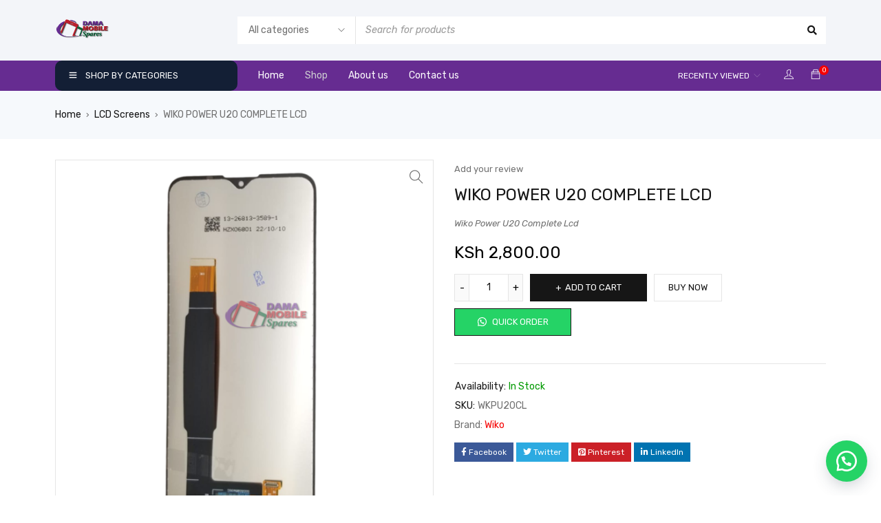

--- FILE ---
content_type: text/html; charset=UTF-8
request_url: https://damamobilespares.co.ke/product/wiko-power-u20-complete-lcd/
body_size: 26171
content:
<!DOCTYPE html>
<html lang="en-US">
<head>
		<meta charset="UTF-8" />

	<meta name="viewport" content="width=device-width, initial-scale=1.0, maximum-scale=1" />

	<link rel="profile" href="//gmpg.org/xfn/11" />
	<meta name='robots' content='index, follow, max-image-preview:large, max-snippet:-1, max-video-preview:-1' />
	<style>img:is([sizes="auto" i], [sizes^="auto," i]) { contain-intrinsic-size: 3000px 1500px }</style>
	
	<!-- This site is optimized with the Yoast SEO plugin v22.7 - https://yoast.com/wordpress/plugins/seo/ -->
	<title>WIKO POWER U20 COMPLETE LCD - Dama Mobile Spares</title><link rel="stylesheet" href="https://damamobilespares.co.ke/wp-content/cache/min/1/443ab388186be3a52d06051459d3b28c.css" media="all" data-minify="1" />
	<meta name="description" content="Buy WIKO POWER U20 COMPLETE LCD at wholesale prices in Nairobi, Kenya. Visit us at Sirikwa Business Centre, Munyu Road." />
	<link rel="canonical" href="https://damamobilespares.co.ke/product/wiko-power-u20-complete-lcd/" />
	<meta property="og:locale" content="en_US" />
	<meta property="og:type" content="article" />
	<meta property="og:title" content="WIKO POWER U20 COMPLETE LCD - Dama Mobile Spares" />
	<meta property="og:description" content="Buy WIKO POWER U20 COMPLETE LCD at wholesale prices in Nairobi, Kenya. Visit us at Sirikwa Business Centre, Munyu Road." />
	<meta property="og:url" content="https://damamobilespares.co.ke/product/wiko-power-u20-complete-lcd/" />
	<meta property="og:site_name" content="Dama Mobile Spares" />
	<meta property="article:publisher" content="https://www.facebook.com/damamobilespares" />
	<meta property="article:modified_time" content="2025-09-24T10:06:01+00:00" />
	<meta property="og:image" content="https://damamobilespares.co.ke/wp-content/uploads/2023/05/Untitled-design100.png" />
	<meta property="og:image:width" content="1080" />
	<meta property="og:image:height" content="1080" />
	<meta property="og:image:type" content="image/png" />
	<meta name="twitter:card" content="summary_large_image" />
	<meta name="twitter:site" content="@DamaSpares" />
	<script type="application/ld+json" class="yoast-schema-graph">{"@context":"https://schema.org","@graph":[{"@type":"WebPage","@id":"https://damamobilespares.co.ke/product/wiko-power-u20-complete-lcd/","url":"https://damamobilespares.co.ke/product/wiko-power-u20-complete-lcd/","name":"WIKO POWER U20 COMPLETE LCD - Dama Mobile Spares","isPartOf":{"@id":"https://damamobilespares.co.ke/#website"},"primaryImageOfPage":{"@id":"https://damamobilespares.co.ke/product/wiko-power-u20-complete-lcd/#primaryimage"},"image":{"@id":"https://damamobilespares.co.ke/product/wiko-power-u20-complete-lcd/#primaryimage"},"thumbnailUrl":"https://damamobilespares.co.ke/wp-content/uploads/2023/05/Untitled-design100.png","datePublished":"2023-05-23T09:43:20+00:00","dateModified":"2025-09-24T10:06:01+00:00","description":"Buy WIKO POWER U20 COMPLETE LCD at wholesale prices in Nairobi, Kenya. Visit us at Sirikwa Business Centre, Munyu Road.","breadcrumb":{"@id":"https://damamobilespares.co.ke/product/wiko-power-u20-complete-lcd/#breadcrumb"},"inLanguage":"en-US","potentialAction":[{"@type":"ReadAction","target":["https://damamobilespares.co.ke/product/wiko-power-u20-complete-lcd/"]}]},{"@type":"ImageObject","inLanguage":"en-US","@id":"https://damamobilespares.co.ke/product/wiko-power-u20-complete-lcd/#primaryimage","url":"https://damamobilespares.co.ke/wp-content/uploads/2023/05/Untitled-design100.png","contentUrl":"https://damamobilespares.co.ke/wp-content/uploads/2023/05/Untitled-design100.png","width":1080,"height":1080,"caption":"Wiko Power U20 Complete Lcd"},{"@type":"BreadcrumbList","@id":"https://damamobilespares.co.ke/product/wiko-power-u20-complete-lcd/#breadcrumb","itemListElement":[{"@type":"ListItem","position":1,"name":"Home","item":"https://damamobilespares.co.ke/"},{"@type":"ListItem","position":2,"name":"Shop","item":"https://damamobilespares.co.ke/shop/"},{"@type":"ListItem","position":3,"name":"WIKO POWER U20 COMPLETE LCD"}]},{"@type":"WebSite","@id":"https://damamobilespares.co.ke/#website","url":"https://damamobilespares.co.ke/","name":"Dama Mobile Spares","description":"Replacement Parts for all Brands","publisher":{"@id":"https://damamobilespares.co.ke/#organization"},"potentialAction":[{"@type":"SearchAction","target":{"@type":"EntryPoint","urlTemplate":"https://damamobilespares.co.ke/?s={search_term_string}"},"query-input":"required name=search_term_string"}],"inLanguage":"en-US"},{"@type":"Organization","@id":"https://damamobilespares.co.ke/#organization","name":"Dama Mobile Spares","url":"https://damamobilespares.co.ke/","logo":{"@type":"ImageObject","inLanguage":"en-US","@id":"https://damamobilespares.co.ke/#/schema/logo/image/","url":"https://damamobilespares.co.ke/wp-content/uploads/2022/01/dama-mobile-SPARE-3d.png","contentUrl":"https://damamobilespares.co.ke/wp-content/uploads/2022/01/dama-mobile-SPARE-3d.png","width":4000,"height":2667,"caption":"Dama Mobile Spares"},"image":{"@id":"https://damamobilespares.co.ke/#/schema/logo/image/"},"sameAs":["https://www.facebook.com/damamobilespares","https://x.com/DamaSpares","https://www.instagram.com/damamobilespares.ke/","https://www.youtube.com/channel/UCAnNVQ3g8S66GjlOi_VZhSg"]}]}</script>
	<!-- / Yoast SEO plugin. -->


<link rel='dns-prefetch' href='//fonts.googleapis.com' />
<link rel='preconnect' href='https://fonts.gstatic.com' crossorigin />
<link rel="alternate" type="application/rss+xml" title="Dama Mobile Spares &raquo; Feed" href="https://damamobilespares.co.ke/feed/" />
<link rel="alternate" type="application/rss+xml" title="Dama Mobile Spares &raquo; Comments Feed" href="https://damamobilespares.co.ke/comments/feed/" />
<link rel="alternate" type="application/rss+xml" title="Dama Mobile Spares &raquo; WIKO POWER U20 COMPLETE LCD Comments Feed" href="https://damamobilespares.co.ke/product/wiko-power-u20-complete-lcd/feed/" />
<style id='wp-emoji-styles-inline-css' type='text/css'>

	img.wp-smiley, img.emoji {
		display: inline !important;
		border: none !important;
		box-shadow: none !important;
		height: 1em !important;
		width: 1em !important;
		margin: 0 0.07em !important;
		vertical-align: -0.1em !important;
		background: none !important;
		padding: 0 !important;
	}
</style>

<style id='classic-theme-styles-inline-css' type='text/css'>
/*! This file is auto-generated */
.wp-block-button__link{color:#fff;background-color:#32373c;border-radius:9999px;box-shadow:none;text-decoration:none;padding:calc(.667em + 2px) calc(1.333em + 2px);font-size:1.125em}.wp-block-file__button{background:#32373c;color:#fff;text-decoration:none}
</style>
<style id='global-styles-inline-css' type='text/css'>
:root{--wp--preset--aspect-ratio--square: 1;--wp--preset--aspect-ratio--4-3: 4/3;--wp--preset--aspect-ratio--3-4: 3/4;--wp--preset--aspect-ratio--3-2: 3/2;--wp--preset--aspect-ratio--2-3: 2/3;--wp--preset--aspect-ratio--16-9: 16/9;--wp--preset--aspect-ratio--9-16: 9/16;--wp--preset--color--black: #000000;--wp--preset--color--cyan-bluish-gray: #abb8c3;--wp--preset--color--white: #ffffff;--wp--preset--color--pale-pink: #f78da7;--wp--preset--color--vivid-red: #cf2e2e;--wp--preset--color--luminous-vivid-orange: #ff6900;--wp--preset--color--luminous-vivid-amber: #fcb900;--wp--preset--color--light-green-cyan: #7bdcb5;--wp--preset--color--vivid-green-cyan: #00d084;--wp--preset--color--pale-cyan-blue: #8ed1fc;--wp--preset--color--vivid-cyan-blue: #0693e3;--wp--preset--color--vivid-purple: #9b51e0;--wp--preset--gradient--vivid-cyan-blue-to-vivid-purple: linear-gradient(135deg,rgba(6,147,227,1) 0%,rgb(155,81,224) 100%);--wp--preset--gradient--light-green-cyan-to-vivid-green-cyan: linear-gradient(135deg,rgb(122,220,180) 0%,rgb(0,208,130) 100%);--wp--preset--gradient--luminous-vivid-amber-to-luminous-vivid-orange: linear-gradient(135deg,rgba(252,185,0,1) 0%,rgba(255,105,0,1) 100%);--wp--preset--gradient--luminous-vivid-orange-to-vivid-red: linear-gradient(135deg,rgba(255,105,0,1) 0%,rgb(207,46,46) 100%);--wp--preset--gradient--very-light-gray-to-cyan-bluish-gray: linear-gradient(135deg,rgb(238,238,238) 0%,rgb(169,184,195) 100%);--wp--preset--gradient--cool-to-warm-spectrum: linear-gradient(135deg,rgb(74,234,220) 0%,rgb(151,120,209) 20%,rgb(207,42,186) 40%,rgb(238,44,130) 60%,rgb(251,105,98) 80%,rgb(254,248,76) 100%);--wp--preset--gradient--blush-light-purple: linear-gradient(135deg,rgb(255,206,236) 0%,rgb(152,150,240) 100%);--wp--preset--gradient--blush-bordeaux: linear-gradient(135deg,rgb(254,205,165) 0%,rgb(254,45,45) 50%,rgb(107,0,62) 100%);--wp--preset--gradient--luminous-dusk: linear-gradient(135deg,rgb(255,203,112) 0%,rgb(199,81,192) 50%,rgb(65,88,208) 100%);--wp--preset--gradient--pale-ocean: linear-gradient(135deg,rgb(255,245,203) 0%,rgb(182,227,212) 50%,rgb(51,167,181) 100%);--wp--preset--gradient--electric-grass: linear-gradient(135deg,rgb(202,248,128) 0%,rgb(113,206,126) 100%);--wp--preset--gradient--midnight: linear-gradient(135deg,rgb(2,3,129) 0%,rgb(40,116,252) 100%);--wp--preset--font-size--small: 13px;--wp--preset--font-size--medium: 20px;--wp--preset--font-size--large: 36px;--wp--preset--font-size--x-large: 42px;--wp--preset--spacing--20: 0.44rem;--wp--preset--spacing--30: 0.67rem;--wp--preset--spacing--40: 1rem;--wp--preset--spacing--50: 1.5rem;--wp--preset--spacing--60: 2.25rem;--wp--preset--spacing--70: 3.38rem;--wp--preset--spacing--80: 5.06rem;--wp--preset--shadow--natural: 6px 6px 9px rgba(0, 0, 0, 0.2);--wp--preset--shadow--deep: 12px 12px 50px rgba(0, 0, 0, 0.4);--wp--preset--shadow--sharp: 6px 6px 0px rgba(0, 0, 0, 0.2);--wp--preset--shadow--outlined: 6px 6px 0px -3px rgba(255, 255, 255, 1), 6px 6px rgba(0, 0, 0, 1);--wp--preset--shadow--crisp: 6px 6px 0px rgba(0, 0, 0, 1);}:where(.is-layout-flex){gap: 0.5em;}:where(.is-layout-grid){gap: 0.5em;}body .is-layout-flex{display: flex;}.is-layout-flex{flex-wrap: wrap;align-items: center;}.is-layout-flex > :is(*, div){margin: 0;}body .is-layout-grid{display: grid;}.is-layout-grid > :is(*, div){margin: 0;}:where(.wp-block-columns.is-layout-flex){gap: 2em;}:where(.wp-block-columns.is-layout-grid){gap: 2em;}:where(.wp-block-post-template.is-layout-flex){gap: 1.25em;}:where(.wp-block-post-template.is-layout-grid){gap: 1.25em;}.has-black-color{color: var(--wp--preset--color--black) !important;}.has-cyan-bluish-gray-color{color: var(--wp--preset--color--cyan-bluish-gray) !important;}.has-white-color{color: var(--wp--preset--color--white) !important;}.has-pale-pink-color{color: var(--wp--preset--color--pale-pink) !important;}.has-vivid-red-color{color: var(--wp--preset--color--vivid-red) !important;}.has-luminous-vivid-orange-color{color: var(--wp--preset--color--luminous-vivid-orange) !important;}.has-luminous-vivid-amber-color{color: var(--wp--preset--color--luminous-vivid-amber) !important;}.has-light-green-cyan-color{color: var(--wp--preset--color--light-green-cyan) !important;}.has-vivid-green-cyan-color{color: var(--wp--preset--color--vivid-green-cyan) !important;}.has-pale-cyan-blue-color{color: var(--wp--preset--color--pale-cyan-blue) !important;}.has-vivid-cyan-blue-color{color: var(--wp--preset--color--vivid-cyan-blue) !important;}.has-vivid-purple-color{color: var(--wp--preset--color--vivid-purple) !important;}.has-black-background-color{background-color: var(--wp--preset--color--black) !important;}.has-cyan-bluish-gray-background-color{background-color: var(--wp--preset--color--cyan-bluish-gray) !important;}.has-white-background-color{background-color: var(--wp--preset--color--white) !important;}.has-pale-pink-background-color{background-color: var(--wp--preset--color--pale-pink) !important;}.has-vivid-red-background-color{background-color: var(--wp--preset--color--vivid-red) !important;}.has-luminous-vivid-orange-background-color{background-color: var(--wp--preset--color--luminous-vivid-orange) !important;}.has-luminous-vivid-amber-background-color{background-color: var(--wp--preset--color--luminous-vivid-amber) !important;}.has-light-green-cyan-background-color{background-color: var(--wp--preset--color--light-green-cyan) !important;}.has-vivid-green-cyan-background-color{background-color: var(--wp--preset--color--vivid-green-cyan) !important;}.has-pale-cyan-blue-background-color{background-color: var(--wp--preset--color--pale-cyan-blue) !important;}.has-vivid-cyan-blue-background-color{background-color: var(--wp--preset--color--vivid-cyan-blue) !important;}.has-vivid-purple-background-color{background-color: var(--wp--preset--color--vivid-purple) !important;}.has-black-border-color{border-color: var(--wp--preset--color--black) !important;}.has-cyan-bluish-gray-border-color{border-color: var(--wp--preset--color--cyan-bluish-gray) !important;}.has-white-border-color{border-color: var(--wp--preset--color--white) !important;}.has-pale-pink-border-color{border-color: var(--wp--preset--color--pale-pink) !important;}.has-vivid-red-border-color{border-color: var(--wp--preset--color--vivid-red) !important;}.has-luminous-vivid-orange-border-color{border-color: var(--wp--preset--color--luminous-vivid-orange) !important;}.has-luminous-vivid-amber-border-color{border-color: var(--wp--preset--color--luminous-vivid-amber) !important;}.has-light-green-cyan-border-color{border-color: var(--wp--preset--color--light-green-cyan) !important;}.has-vivid-green-cyan-border-color{border-color: var(--wp--preset--color--vivid-green-cyan) !important;}.has-pale-cyan-blue-border-color{border-color: var(--wp--preset--color--pale-cyan-blue) !important;}.has-vivid-cyan-blue-border-color{border-color: var(--wp--preset--color--vivid-cyan-blue) !important;}.has-vivid-purple-border-color{border-color: var(--wp--preset--color--vivid-purple) !important;}.has-vivid-cyan-blue-to-vivid-purple-gradient-background{background: var(--wp--preset--gradient--vivid-cyan-blue-to-vivid-purple) !important;}.has-light-green-cyan-to-vivid-green-cyan-gradient-background{background: var(--wp--preset--gradient--light-green-cyan-to-vivid-green-cyan) !important;}.has-luminous-vivid-amber-to-luminous-vivid-orange-gradient-background{background: var(--wp--preset--gradient--luminous-vivid-amber-to-luminous-vivid-orange) !important;}.has-luminous-vivid-orange-to-vivid-red-gradient-background{background: var(--wp--preset--gradient--luminous-vivid-orange-to-vivid-red) !important;}.has-very-light-gray-to-cyan-bluish-gray-gradient-background{background: var(--wp--preset--gradient--very-light-gray-to-cyan-bluish-gray) !important;}.has-cool-to-warm-spectrum-gradient-background{background: var(--wp--preset--gradient--cool-to-warm-spectrum) !important;}.has-blush-light-purple-gradient-background{background: var(--wp--preset--gradient--blush-light-purple) !important;}.has-blush-bordeaux-gradient-background{background: var(--wp--preset--gradient--blush-bordeaux) !important;}.has-luminous-dusk-gradient-background{background: var(--wp--preset--gradient--luminous-dusk) !important;}.has-pale-ocean-gradient-background{background: var(--wp--preset--gradient--pale-ocean) !important;}.has-electric-grass-gradient-background{background: var(--wp--preset--gradient--electric-grass) !important;}.has-midnight-gradient-background{background: var(--wp--preset--gradient--midnight) !important;}.has-small-font-size{font-size: var(--wp--preset--font-size--small) !important;}.has-medium-font-size{font-size: var(--wp--preset--font-size--medium) !important;}.has-large-font-size{font-size: var(--wp--preset--font-size--large) !important;}.has-x-large-font-size{font-size: var(--wp--preset--font-size--x-large) !important;}
:where(.wp-block-post-template.is-layout-flex){gap: 1.25em;}:where(.wp-block-post-template.is-layout-grid){gap: 1.25em;}
:where(.wp-block-columns.is-layout-flex){gap: 2em;}:where(.wp-block-columns.is-layout-grid){gap: 2em;}
:root :where(.wp-block-pullquote){font-size: 1.5em;line-height: 1.6;}
</style>







<link rel='stylesheet' id='woocommerce-smallscreen-css' href='https://damamobilespares.co.ke/wp-content/plugins/woocommerce/assets/css/woocommerce-smallscreen.css?ver=8.8.5' type='text/css' media='only screen and (max-width: 768px)' />

<style id='woocommerce-inline-inline-css' type='text/css'>
.woocommerce form .form-row .required { visibility: visible; }
</style>





<link rel="preload" as="style" href="https://fonts.googleapis.com/css?family=Rubik:400,700%7CPoppins:400&#038;display=swap&#038;ver=1714300272" /><link rel="stylesheet" href="https://fonts.googleapis.com/css?family=Rubik:400,700%7CPoppins:400&#038;display=swap&#038;ver=1714300272" media="print" onload="this.media='all'"><noscript><link rel="stylesheet" href="https://fonts.googleapis.com/css?family=Rubik:400,700%7CPoppins:400&#038;display=swap&#038;ver=1714300272" /></noscript>


<style id='rocket-lazyload-inline-css' type='text/css'>
.rll-youtube-player{position:relative;padding-bottom:56.23%;height:0;overflow:hidden;max-width:100%;}.rll-youtube-player:focus-within{outline: 2px solid currentColor;outline-offset: 5px;}.rll-youtube-player iframe{position:absolute;top:0;left:0;width:100%;height:100%;z-index:100;background:0 0}.rll-youtube-player img{bottom:0;display:block;left:0;margin:auto;max-width:100%;width:100%;position:absolute;right:0;top:0;border:none;height:auto;-webkit-transition:.4s all;-moz-transition:.4s all;transition:.4s all}.rll-youtube-player img:hover{-webkit-filter:brightness(75%)}.rll-youtube-player .play{height:100%;width:100%;left:0;top:0;position:absolute;background:url(https://damamobilespares.co.ke/wp-content/plugins/wp-rocket/assets/img/youtube.png) no-repeat center;background-color: transparent !important;cursor:pointer;border:none;}
</style>
<script type="text/template" id="tmpl-variation-template">
	<div class="woocommerce-variation-description">{{{ data.variation.variation_description }}}</div>
	<div class="woocommerce-variation-price">{{{ data.variation.price_html }}}</div>
	<div class="woocommerce-variation-availability">{{{ data.variation.availability_html }}}</div>
</script>
<script type="text/template" id="tmpl-unavailable-variation-template">
	<p>Sorry, this product is unavailable. Please choose a different combination.</p>
</script>
<script type="text/javascript" src="https://damamobilespares.co.ke/wp-includes/js/jquery/jquery.min.js?ver=3.7.1" id="jquery-core-js"></script>
<script type="text/javascript" src="https://damamobilespares.co.ke/wp-includes/js/jquery/jquery-migrate.min.js?ver=3.4.1" id="jquery-migrate-js"></script>
<script type="text/javascript" src="https://damamobilespares.co.ke/wp-content/plugins/woocommerce/assets/js/jquery-blockui/jquery.blockUI.min.js?ver=2.7.0-wc.8.8.5" id="jquery-blockui-js" defer="defer" data-wp-strategy="defer"></script>
<script type="text/javascript" id="wc-add-to-cart-js-extra">
/* <![CDATA[ */
var wc_add_to_cart_params = {"ajax_url":"\/wp-admin\/admin-ajax.php","wc_ajax_url":"\/?wc-ajax=%%endpoint%%","i18n_view_cart":"View cart","cart_url":"https:\/\/damamobilespares.co.ke\/cart-3\/","is_cart":"","cart_redirect_after_add":"yes"};
/* ]]> */
</script>
<script type="text/javascript" src="https://damamobilespares.co.ke/wp-content/plugins/woocommerce/assets/js/frontend/add-to-cart.min.js?ver=8.8.5" id="wc-add-to-cart-js" defer="defer" data-wp-strategy="defer"></script>
<script type="text/javascript" src="https://damamobilespares.co.ke/wp-content/plugins/woocommerce/assets/js/zoom/jquery.zoom.min.js?ver=1.7.21-wc.8.8.5" id="zoom-js" defer="defer" data-wp-strategy="defer"></script>
<script type="text/javascript" src="https://damamobilespares.co.ke/wp-content/plugins/woocommerce/assets/js/flexslider/jquery.flexslider.min.js?ver=2.7.2-wc.8.8.5" id="flexslider-js" defer="defer" data-wp-strategy="defer"></script>
<script type="text/javascript" src="https://damamobilespares.co.ke/wp-content/plugins/woocommerce/assets/js/photoswipe/photoswipe.min.js?ver=4.1.1-wc.8.8.5" id="photoswipe-js" defer="defer" data-wp-strategy="defer"></script>
<script type="text/javascript" src="https://damamobilespares.co.ke/wp-content/plugins/woocommerce/assets/js/photoswipe/photoswipe-ui-default.min.js?ver=4.1.1-wc.8.8.5" id="photoswipe-ui-default-js" defer="defer" data-wp-strategy="defer"></script>
<script type="text/javascript" id="wc-single-product-js-extra">
/* <![CDATA[ */
var wc_single_product_params = {"i18n_required_rating_text":"Please select a rating","review_rating_required":"yes","flexslider":{"rtl":false,"animation":"slide","smoothHeight":true,"directionNav":false,"controlNav":"thumbnails","slideshow":false,"animationSpeed":500,"animationLoop":false,"allowOneSlide":false},"zoom_enabled":"1","zoom_options":[],"photoswipe_enabled":"1","photoswipe_options":{"shareEl":false,"closeOnScroll":false,"history":false,"hideAnimationDuration":0,"showAnimationDuration":0},"flexslider_enabled":"1"};
/* ]]> */
</script>
<script type="text/javascript" src="https://damamobilespares.co.ke/wp-content/plugins/woocommerce/assets/js/frontend/single-product.min.js?ver=8.8.5" id="wc-single-product-js" defer="defer" data-wp-strategy="defer"></script>
<script type="text/javascript" src="https://damamobilespares.co.ke/wp-content/plugins/woocommerce/assets/js/js-cookie/js.cookie.min.js?ver=2.1.4-wc.8.8.5" id="js-cookie-js" defer="defer" data-wp-strategy="defer"></script>
<script type="text/javascript" id="woocommerce-js-extra">
/* <![CDATA[ */
var woocommerce_params = {"ajax_url":"\/wp-admin\/admin-ajax.php","wc_ajax_url":"\/?wc-ajax=%%endpoint%%"};
/* ]]> */
</script>
<script type="text/javascript" src="https://damamobilespares.co.ke/wp-content/plugins/woocommerce/assets/js/frontend/woocommerce.min.js?ver=8.8.5" id="woocommerce-js" defer="defer" data-wp-strategy="defer"></script>
<script type="text/javascript" src="https://damamobilespares.co.ke/wp-includes/js/underscore.min.js?ver=1.13.7" id="underscore-js" defer></script>
<script type="text/javascript" id="wp-util-js-extra">
/* <![CDATA[ */
var _wpUtilSettings = {"ajax":{"url":"\/wp-admin\/admin-ajax.php"}};
/* ]]> */
</script>
<script type="text/javascript" src="https://damamobilespares.co.ke/wp-includes/js/wp-util.min.js?ver=6.8.3" id="wp-util-js" defer></script>
<script type="text/javascript" id="wc-add-to-cart-variation-js-extra">
/* <![CDATA[ */
var wc_add_to_cart_variation_params = {"wc_ajax_url":"\/?wc-ajax=%%endpoint%%","i18n_no_matching_variations_text":"Sorry, no products matched your selection. Please choose a different combination.","i18n_make_a_selection_text":"Please select some product options before adding this product to your cart.","i18n_unavailable_text":"Sorry, this product is unavailable. Please choose a different combination."};
/* ]]> */
</script>
<script type="text/javascript" src="https://damamobilespares.co.ke/wp-content/plugins/woocommerce/assets/js/frontend/add-to-cart-variation.min.js?ver=8.8.5" id="wc-add-to-cart-variation-js" defer="defer" data-wp-strategy="defer"></script>
<link rel="https://api.w.org/" href="https://damamobilespares.co.ke/wp-json/" /><link rel="alternate" title="JSON" type="application/json" href="https://damamobilespares.co.ke/wp-json/wp/v2/product/44663" /><link rel="EditURI" type="application/rsd+xml" title="RSD" href="https://damamobilespares.co.ke/xmlrpc.php?rsd" />
<meta name="generator" content="WordPress 6.8.3" />
<meta name="generator" content="WooCommerce 8.8.5" />
<link rel='shortlink' href='https://damamobilespares.co.ke/?p=44663' />
<link rel="alternate" title="oEmbed (JSON)" type="application/json+oembed" href="https://damamobilespares.co.ke/wp-json/oembed/1.0/embed?url=https%3A%2F%2Fdamamobilespares.co.ke%2Fproduct%2Fwiko-power-u20-complete-lcd%2F" />
<link rel="alternate" title="oEmbed (XML)" type="text/xml+oembed" href="https://damamobilespares.co.ke/wp-json/oembed/1.0/embed?url=https%3A%2F%2Fdamamobilespares.co.ke%2Fproduct%2Fwiko-power-u20-complete-lcd%2F&#038;format=xml" />
<meta name="generator" content="Redux 4.4.16" /><!-- Google Tag Manager -->
<script>(function(w,d,s,l,i){w[l]=w[l]||[];w[l].push({'gtm.start':
new Date().getTime(),event:'gtm.js'});var f=d.getElementsByTagName(s)[0],
j=d.createElement(s),dl=l!='dataLayer'?'&l='+l:'';j.async=true;j.src=
'https://www.googletagmanager.com/gtm.js?id='+i+dl;f.parentNode.insertBefore(j,f);
})(window,document,'script','dataLayer','GTM-N7LVNT7');</script>
<!-- End Google Tag Manager -->		<script>
			( function() {
				window.onpageshow = function( event ) {
					// Defined window.wpforms means that a form exists on a page.
					// If so and back/forward button has been clicked,
					// force reload a page to prevent the submit button state stuck.
					if ( typeof window.wpforms !== 'undefined' && event.persisted ) {
						window.location.reload();
					}
				};
			}() );
		</script>
			<noscript><style>.woocommerce-product-gallery{ opacity: 1 !important; }</style></noscript>
	<meta name="generator" content="Elementor 3.21.5; features: e_optimized_assets_loading, additional_custom_breakpoints; settings: css_print_method-external, google_font-enabled, font_display-auto">
<meta name="generator" content="Powered by Slider Revolution 6.5.11 - responsive, Mobile-Friendly Slider Plugin for WordPress with comfortable drag and drop interface." />
<link rel="icon" href="https://damamobilespares.co.ke/wp-content/uploads/2021/11/cropped-dama-mobile-SPARE-3d-1-32x32.png" sizes="32x32" />
<link rel="icon" href="https://damamobilespares.co.ke/wp-content/uploads/2021/11/cropped-dama-mobile-SPARE-3d-1-192x192.png" sizes="192x192" />
<link rel="apple-touch-icon" href="https://damamobilespares.co.ke/wp-content/uploads/2021/11/cropped-dama-mobile-SPARE-3d-1-180x180.png" />
<meta name="msapplication-TileImage" content="https://damamobilespares.co.ke/wp-content/uploads/2021/11/cropped-dama-mobile-SPARE-3d-1-270x270.png" />
<script type="text/javascript">function setREVStartSize(e){
			//window.requestAnimationFrame(function() {				 
				window.RSIW = window.RSIW===undefined ? window.innerWidth : window.RSIW;	
				window.RSIH = window.RSIH===undefined ? window.innerHeight : window.RSIH;	
				try {								
					var pw = document.getElementById(e.c).parentNode.offsetWidth,
						newh;
					pw = pw===0 || isNaN(pw) ? window.RSIW : pw;
					e.tabw = e.tabw===undefined ? 0 : parseInt(e.tabw);
					e.thumbw = e.thumbw===undefined ? 0 : parseInt(e.thumbw);
					e.tabh = e.tabh===undefined ? 0 : parseInt(e.tabh);
					e.thumbh = e.thumbh===undefined ? 0 : parseInt(e.thumbh);
					e.tabhide = e.tabhide===undefined ? 0 : parseInt(e.tabhide);
					e.thumbhide = e.thumbhide===undefined ? 0 : parseInt(e.thumbhide);
					e.mh = e.mh===undefined || e.mh=="" || e.mh==="auto" ? 0 : parseInt(e.mh,0);		
					if(e.layout==="fullscreen" || e.l==="fullscreen") 						
						newh = Math.max(e.mh,window.RSIH);					
					else{					
						e.gw = Array.isArray(e.gw) ? e.gw : [e.gw];
						for (var i in e.rl) if (e.gw[i]===undefined || e.gw[i]===0) e.gw[i] = e.gw[i-1];					
						e.gh = e.el===undefined || e.el==="" || (Array.isArray(e.el) && e.el.length==0)? e.gh : e.el;
						e.gh = Array.isArray(e.gh) ? e.gh : [e.gh];
						for (var i in e.rl) if (e.gh[i]===undefined || e.gh[i]===0) e.gh[i] = e.gh[i-1];
											
						var nl = new Array(e.rl.length),
							ix = 0,						
							sl;					
						e.tabw = e.tabhide>=pw ? 0 : e.tabw;
						e.thumbw = e.thumbhide>=pw ? 0 : e.thumbw;
						e.tabh = e.tabhide>=pw ? 0 : e.tabh;
						e.thumbh = e.thumbhide>=pw ? 0 : e.thumbh;					
						for (var i in e.rl) nl[i] = e.rl[i]<window.RSIW ? 0 : e.rl[i];
						sl = nl[0];									
						for (var i in nl) if (sl>nl[i] && nl[i]>0) { sl = nl[i]; ix=i;}															
						var m = pw>(e.gw[ix]+e.tabw+e.thumbw) ? 1 : (pw-(e.tabw+e.thumbw)) / (e.gw[ix]);					
						newh =  (e.gh[ix] * m) + (e.tabh + e.thumbh);
					}
					var el = document.getElementById(e.c);
					if (el!==null && el) el.style.height = newh+"px";					
					el = document.getElementById(e.c+"_wrapper");
					if (el!==null && el) {
						el.style.height = newh+"px";
						el.style.display = "block";
					}
				} catch(e){
					console.log("Failure at Presize of Slider:" + e)
				}					   
			//});
		  };</script>
<noscript><style id="rocket-lazyload-nojs-css">.rll-youtube-player, [data-lazy-src]{display:none !important;}</style></noscript></head>
<body class="wp-singular product-template-default single single-product postid-44663 wp-custom-logo wp-theme-gostore wp-child-theme-gostore-child theme-gostore woocommerce woocommerce-page woocommerce-no-js wide header-v3 product-label-rectangle product-hover-vertical-style-2 no-wishlist no-compare ts_desktop is-chrome elementor-default elementor-kit-17061">
<!-- Google Tag Manager (noscript) -->
<noscript><iframe src="https://www.googletagmanager.com/ns.html?id=GTM-N7LVNT7"
height="0" width="0" style="display:none;visibility:hidden"></iframe></noscript>
<!-- End Google Tag Manager (noscript) -->
<!-- Group Header Button -->
<div id="group-icon-header" class="ts-floating-sidebar">
	<div class="overlay"></div>
	<div class="ts-sidebar-content ">
		
		<div class="sidebar-content">
			<ul class="tab-mobile-menu">
				<li id="main-menu" class="active"><span>Main Menu</span></li>
				<li id="vertical-menu"><span>Shop By Categories</span></li>
			</ul>
			
			<h6 class="menu-title"><span>Main Menu</span></h6>
			
			<div class="mobile-menu-wrapper ts-menu tab-menu-mobile">
				<nav class="mobile-menu"><ul id="menu-nav" class="menu"><li id="menu-item-18760" class="menu-item menu-item-type-custom menu-item-object-custom menu-item-18760 ts-normal-menu">
	<a href="/"><span class="menu-label">Home</span></a></li>
<li id="menu-item-42730" class="menu-item menu-item-type-post_type menu-item-object-page current_page_parent menu-item-42730 ts-normal-menu">
	<a href="https://damamobilespares.co.ke/shop/"><span class="menu-label">Shop</span></a></li>
<li id="menu-item-18761" class="menu-item menu-item-type-post_type menu-item-object-page menu-item-18761 ts-normal-menu">
	<a href="https://damamobilespares.co.ke/about-us/"><span class="menu-label">About us</span></a></li>
<li id="menu-item-18762" class="menu-item menu-item-type-post_type menu-item-object-page menu-item-18762 ts-normal-menu">
	<a href="https://damamobilespares.co.ke/contact-us-2/"><span class="menu-label">Contact us</span></a></li>
</ul></nav>			</div>
			
						<div class="mobile-menu-wrapper ts-menu tab-vertical-menu">
				<nav class="vertical-menu pc-menu ts-mega-menu-wrapper"><ul id="menu-shop-by-categories" class="menu"><li id="menu-item-18694" class="menu-item menu-item-type-custom menu-item-object-custom menu-item-18694 ts-normal-menu">
	<a href="/shop"><span class="menu-label">New Arrivals</span></a></li>
<li id="menu-item-18695" class="menu-item menu-item-type-custom menu-item-object-custom menu-item-18695 hide ts-megamenu ts-megamenu-columns--2 ts-megamenu-fullwidth ts-megamenu-fullwidth-stretch parent">
	<a href="https://damamobilespares.co.ke/product-category/back-covers/"><span class="menu-label">Back Covers</span></a><span class="ts-menu-drop-icon"></span>
<ul class="sub-menu">
<li><div class="ts-megamenu-widgets-container ts-megamenu-container">		<div data-elementor-type="wp-post" data-elementor-id="18675" class="elementor elementor-18675" data-elementor-post-type="ts_mega_menu">
						<section class="elementor-section elementor-top-section elementor-element elementor-element-6f4a16cb elementor-section-height-min-height elementor-section-items-stretch elementor-section-boxed elementor-section-height-default" data-id="6f4a16cb" data-element_type="section">
						<div class="elementor-container elementor-column-gap-default">
					<div class="elementor-column elementor-col-50 elementor-top-column elementor-element elementor-element-181fac7e" data-id="181fac7e" data-element_type="column">
			<div class="elementor-widget-wrap elementor-element-populated">
						<div class="elementor-element elementor-element-1d627092 elementor-widget elementor-widget-wp-widget-ts_products" data-id="1d627092" data-element_type="widget" data-widget_type="wp-widget-ts_products.default">
				<div class="elementor-widget-container">
							
				<div class="ts-products-widget-wrapper woocommerce" data-nav="1" data-autoplay="1">
																	<div class="per-slide">
							<ul class="product_list_widget">
													<li>
								<a class="ts-wg-thumbnail" href="https://damamobilespares.co.ke/product/itel-s23-plus-back-cover/" title="ITEL S23 PLUS BACK COVER">
									<picture fetchpriority="high" class="attachment-shop_thumbnail wp-post-image ts-lazy-load">
<source type="image/webp" data-srcset="https://damamobilespares.co.ke/wp-content/uploads/2025/08/Itel-S23-Plus-Back-Cover-Itel-S23-Plus-Back-Panel-Itel-S23-Plus-Housing-Replacement-Itel-S23-Plus-Cover-300x300.png.webp" srcset="https://damamobilespares.co.ke/wp-content/themes/gostore/images/prod_loading.gif"/>
<img fetchpriority="high" src="https://damamobilespares.co.ke/wp-content/themes/gostore/images/prod_loading.gif" data-src="https://damamobilespares.co.ke/wp-content/uploads/2025/08/Itel-S23-Plus-Back-Cover-Itel-S23-Plus-Back-Panel-Itel-S23-Plus-Housing-Replacement-Itel-S23-Plus-Cover-300x300.png" alt="Itel S23 Plus Back Cover, Itel S23 Plus Back Panel, Itel S23 Plus Housing Replacement, Itel S23 Plus Cover" width="300" height="300"/>
</picture>
								</a>
								
								<div class="ts-wg-meta">
																											<a href="https://damamobilespares.co.ke/product/itel-s23-plus-back-cover/" title="ITEL S23 PLUS BACK COVER">
										ITEL S23 PLUS BACK COVER									</a>
																		<div class="star-rating-wrapper"></div>
	<span class="price"><span class="woocommerce-Price-amount amount"><bdi><span class="woocommerce-Price-currencySymbol">KSh</span>&nbsp;350.00</bdi></span></span>
								</div>
							</li>
																								<li>
								<a class="ts-wg-thumbnail" href="https://damamobilespares.co.ke/product/nokia-c1-plus-back-cover/" title="NOKIA C1 PLUS BACK COVER">
									<picture class="attachment-shop_thumbnail wp-post-image ts-lazy-load">
<source type="image/webp" data-srcset="https://damamobilespares.co.ke/wp-content/uploads/2025/07/Buy-Nokia-C1-Plus-back-cover-replacement-300x300.png.webp" srcset="https://damamobilespares.co.ke/wp-content/themes/gostore/images/prod_loading.gif"/>
<img src="https://damamobilespares.co.ke/wp-content/themes/gostore/images/prod_loading.gif" data-src="https://damamobilespares.co.ke/wp-content/uploads/2025/07/Buy-Nokia-C1-Plus-back-cover-replacement-300x300.png" alt="Buy Nokia C1 Plus back cover replacement" width="300" height="300"/>
</picture>
								</a>
								
								<div class="ts-wg-meta">
																											<a href="https://damamobilespares.co.ke/product/nokia-c1-plus-back-cover/" title="NOKIA C1 PLUS BACK COVER">
										NOKIA C1 PLUS BACK COVER									</a>
																		<div class="star-rating-wrapper"></div>
	<span class="price"><span class="woocommerce-Price-amount amount"><bdi><span class="woocommerce-Price-currencySymbol">KSh</span>&nbsp;600.00</bdi></span></span>
								</div>
							</li>
																								<li>
								<a class="ts-wg-thumbnail" href="https://damamobilespares.co.ke/product/samsung-j105-back-cover/" title="SAMSUNG J105 BACK COVER">
									<img src="https://damamobilespares.co.ke/wp-content/themes/gostore/images/prod_loading.gif" data-src="https://damamobilespares.co.ke/wp-content/uploads/2024/08/Samsung-Galaxy-J1-Mini-Model-Number-J105-Back-Panel-Cover-Lid-Door-300x300.png" alt="Samsung Galaxy J1 Mini Model Number J105 Back Panel Cover/ Lid/ Door" class="attachment-shop_thumbnail wp-post-image ts-lazy-load" width="300" height="300" />								</a>
								
								<div class="ts-wg-meta">
																											<a href="https://damamobilespares.co.ke/product/samsung-j105-back-cover/" title="SAMSUNG J105 BACK COVER">
										SAMSUNG J105 BACK COVER									</a>
																		<div class="star-rating-wrapper"></div>
	<span class="price"><span class="woocommerce-Price-amount amount"><bdi><span class="woocommerce-Price-currencySymbol">KSh</span>&nbsp;0.00</bdi></span></span>
								</div>
							</li>
							
							</ul>
						</div>
															</div>
						</div>
				</div>
					</div>
		</div>
				<div class="elementor-column elementor-col-50 elementor-top-column elementor-element elementor-element-31e87d5b elementor-hidden-tablet" data-id="31e87d5b" data-element_type="column">
			<div class="elementor-widget-wrap elementor-element-populated">
						<div class="elementor-element elementor-element-4b09fbc5 elementor-widget elementor-widget-ts-banner" data-id="4b09fbc5" data-element_type="widget" data-widget_type="ts-banner.default">
				<div class="elementor-widget-container">
					<div class="ts-banner text-left size-default background-scale left-top style-button-text show-button">
			<div class="banner-wrapper">
			
								<a class="banner-link" href="https://damamobilespares.co.ke//product-category/sim-tray/" target="_blank" rel="nofollow"></a>
									
				<div class="banner-bg">
					<div class="bg-content">
					<img loading="lazy" width="500" height="500" src="data:image/svg+xml,%3Csvg%20xmlns='http://www.w3.org/2000/svg'%20viewBox='0%200%20500%20500'%3E%3C/svg%3E" class="img" alt="" decoding="async" data-lazy-src="https://damamobilespares.co.ke/wp-content/uploads/2021/12/Y6BC-500x500-1.png" /><noscript><img loading="lazy" width="500" height="500" src="https://damamobilespares.co.ke/wp-content/uploads/2021/12/Y6BC-500x500-1.png" class="img" alt="" decoding="async" /></noscript>					</div>
				</div>
							
				<div class="box-content">
					<div class="header-content">
					
											
										
						<h4>
							<span>BACK COVERS</span>
							<span></span>
						</h4>
												
												<div class="ts-banner-button">
							<a class="button" href="https://damamobilespares.co.ke//product-category/sim-tray/" target="_blank" rel="nofollow">Shop Now</a>
						</div>
												
												
					</div>
				</div>
				
			</div>
		</div>
				</div>
				</div>
					</div>
		</div>
					</div>
		</section>
				</div>
		</div></li></ul></li>
<li id="menu-item-18696" class="menu-item menu-item-type-custom menu-item-object-custom menu-item-18696 hide ts-megamenu ts-megamenu-columns--2 ts-megamenu-fullwidth ts-megamenu-fullwidth-stretch parent">
	<a href="https://damamobilespares.co.ke/product-category/batteries/"><span class="menu-label">Batteries</span></a><span class="ts-menu-drop-icon"></span>
<ul class="sub-menu">
<li><div class="ts-megamenu-widgets-container ts-megamenu-container">		<div data-elementor-type="wp-post" data-elementor-id="18678" class="elementor elementor-18678" data-elementor-post-type="ts_mega_menu">
						<section class="elementor-section elementor-top-section elementor-element elementor-element-36873592 elementor-section-height-min-height elementor-section-items-stretch elementor-section-boxed elementor-section-height-default" data-id="36873592" data-element_type="section">
						<div class="elementor-container elementor-column-gap-default">
					<div class="elementor-column elementor-col-50 elementor-top-column elementor-element elementor-element-553cc616" data-id="553cc616" data-element_type="column">
			<div class="elementor-widget-wrap elementor-element-populated">
							</div>
		</div>
				<div class="elementor-column elementor-col-50 elementor-top-column elementor-element elementor-element-7270da5d elementor-hidden-tablet" data-id="7270da5d" data-element_type="column">
			<div class="elementor-widget-wrap elementor-element-populated">
						<div class="elementor-element elementor-element-59c6320 elementor-widget elementor-widget-ts-banner" data-id="59c6320" data-element_type="widget" data-widget_type="ts-banner.default">
				<div class="elementor-widget-container">
					<div class="ts-banner text-left size-default background-scale left-top style-button-text show-button">
			<div class="banner-wrapper">
			
								<a class="banner-link" href="https://damamobilespares.co.ke//product-category/sim-tray/" target="_blank" rel="nofollow"></a>
									
				<div class="banner-bg">
					<div class="bg-content">
					<img loading="lazy" width="500" height="500" src="data:image/svg+xml,%3Csvg%20xmlns='http://www.w3.org/2000/svg'%20viewBox='0%200%20500%20500'%3E%3C/svg%3E" class="img" alt="" decoding="async" data-lazy-src="https://damamobilespares.co.ke/wp-content/uploads/2021/12/X609BT-500x500-1.png" /><noscript><img loading="lazy" width="500" height="500" src="https://damamobilespares.co.ke/wp-content/uploads/2021/12/X609BT-500x500-1.png" class="img" alt="" decoding="async" /></noscript>					</div>
				</div>
							
				<div class="box-content">
					<div class="header-content">
					
											
										
						<h4>
							<span>PHONE BATTERIES</span>
							<span></span>
						</h4>
												
												<div class="ts-banner-button">
							<a class="button" href="https://damamobilespares.co.ke//product-category/sim-tray/" target="_blank" rel="nofollow">Shop Now</a>
						</div>
												
												
					</div>
				</div>
				
			</div>
		</div>
				</div>
				</div>
					</div>
		</div>
					</div>
		</section>
				</div>
		</div></li></ul></li>
<li id="menu-item-18697" class="menu-item menu-item-type-custom menu-item-object-custom menu-item-18697 hide ts-megamenu ts-megamenu-columns--2 ts-megamenu-fullwidth ts-megamenu-fullwidth-stretch parent">
	<a href="https://damamobilespares.co.ke/product-category/charging-cables-ports-plates/"><span class="menu-label">Charging Plates</span></a><span class="ts-menu-drop-icon"></span>
<ul class="sub-menu">
<li><div class="ts-megamenu-widgets-container ts-megamenu-container">		<div data-elementor-type="wp-post" data-elementor-id="18681" class="elementor elementor-18681" data-elementor-post-type="ts_mega_menu">
						<section class="elementor-section elementor-top-section elementor-element elementor-element-776c2d8c elementor-section-height-min-height elementor-section-items-stretch elementor-section-boxed elementor-section-height-default" data-id="776c2d8c" data-element_type="section">
						<div class="elementor-container elementor-column-gap-default">
					<div class="elementor-column elementor-col-50 elementor-top-column elementor-element elementor-element-3009ddf6" data-id="3009ddf6" data-element_type="column">
			<div class="elementor-widget-wrap elementor-element-populated">
							</div>
		</div>
				<div class="elementor-column elementor-col-50 elementor-top-column elementor-element elementor-element-104da2eb elementor-hidden-tablet" data-id="104da2eb" data-element_type="column">
			<div class="elementor-widget-wrap elementor-element-populated">
						<div class="elementor-element elementor-element-2353951c elementor-widget elementor-widget-ts-banner" data-id="2353951c" data-element_type="widget" data-widget_type="ts-banner.default">
				<div class="elementor-widget-container">
					<div class="ts-banner text-left size-default background-scale left-top style-button-text show-button">
			<div class="banner-wrapper">
			
								<a class="banner-link" href="https://damamobilespares.co.ke//shop/" target="_blank" rel="nofollow"></a>
									
				<div class="banner-bg">
					<div class="bg-content">
					<img loading="lazy" width="1053" height="299" src="data:image/svg+xml,%3Csvg%20xmlns='http://www.w3.org/2000/svg'%20viewBox='0%200%201053%20299'%3E%3C/svg%3E" class="img" alt="" decoding="async" data-lazy-src="https://damamobilespares.co.ke/wp-content/uploads/2021/04/Nokia-Charging-plate.jpg" /><noscript><img loading="lazy" width="1053" height="299" src="https://damamobilespares.co.ke/wp-content/uploads/2021/04/Nokia-Charging-plate.jpg" class="img" alt="" decoding="async" /></noscript>					</div>
				</div>
							
				<div class="box-content">
					<div class="header-content">
					
											
										
						<h4>
							<span>CHARGING PLATES</span>
							<span></span>
						</h4>
												
												<div class="ts-banner-button">
							<a class="button" href="https://damamobilespares.co.ke//shop/" target="_blank" rel="nofollow">Shop Now</a>
						</div>
												
												
					</div>
				</div>
				
			</div>
		</div>
				</div>
				</div>
					</div>
		</div>
					</div>
		</section>
				</div>
		</div></li></ul></li>
<li id="menu-item-18698" class="menu-item menu-item-type-custom menu-item-object-custom menu-item-18698 hide ts-megamenu ts-megamenu-columns--2 ts-megamenu-fullwidth ts-megamenu-fullwidth-stretch parent">
	<a href="https://damamobilespares.co.ke/product-category/lcd-2/"><span class="menu-label">LCD Screens</span></a><span class="ts-menu-drop-icon"></span>
<ul class="sub-menu">
<li><div class="ts-megamenu-widgets-container ts-megamenu-container">		<div data-elementor-type="wp-post" data-elementor-id="18685" class="elementor elementor-18685" data-elementor-post-type="ts_mega_menu">
						<section class="elementor-section elementor-top-section elementor-element elementor-element-5debf3ce elementor-section-height-min-height elementor-section-items-stretch elementor-section-boxed elementor-section-height-default" data-id="5debf3ce" data-element_type="section">
						<div class="elementor-container elementor-column-gap-default">
					<div class="elementor-column elementor-col-50 elementor-top-column elementor-element elementor-element-30e8464f" data-id="30e8464f" data-element_type="column">
			<div class="elementor-widget-wrap elementor-element-populated">
						<div class="elementor-element elementor-element-5e5e8917 elementor-widget elementor-widget-wp-widget-ts_products" data-id="5e5e8917" data-element_type="widget" data-widget_type="wp-widget-ts_products.default">
				<div class="elementor-widget-container">
							
				<div class="ts-products-widget-wrapper woocommerce" data-nav="1" data-autoplay="1">
																	<div class="per-slide">
							<ul class="product_list_widget">
													<li>
								<a class="ts-wg-thumbnail" href="https://damamobilespares.co.ke/product/samsung-s25-ultra-big-glass-comp-lcd-org/" title="SAMSUNG S25 ULTRA BIG GLASS COMP LCD ORG">
									<picture loading="lazy" class="attachment-shop_thumbnail wp-post-image ts-lazy-load">
<source type="image/webp" data-srcset="https://damamobilespares.co.ke/wp-content/uploads/2025/09/s25-ultra-300x300.jpg.webp" srcset="https://damamobilespares.co.ke/wp-content/themes/gostore/images/prod_loading.gif"/>
<img loading="lazy" src="https://damamobilespares.co.ke/wp-content/themes/gostore/images/prod_loading.gif" data-src="https://damamobilespares.co.ke/wp-content/uploads/2025/09/s25-ultra-300x300.jpg" alt="Samsung S25 Ultra Original Lcd Screen" width="300" height="300"/>
</picture>
								</a>
								
								<div class="ts-wg-meta">
																											<a href="https://damamobilespares.co.ke/product/samsung-s25-ultra-big-glass-comp-lcd-org/" title="SAMSUNG S25 ULTRA BIG GLASS COMP LCD ORG">
										SAMSUNG S25 ULTRA BIG GLASS COMP LCD ORG									</a>
																		<div class="star-rating-wrapper"></div>
	<span class="price"><span class="woocommerce-Price-amount amount"><bdi><span class="woocommerce-Price-currencySymbol">KSh</span>&nbsp;33,000.00</bdi></span></span>
								</div>
							</li>
																								<li>
								<a class="ts-wg-thumbnail" href="https://damamobilespares.co.ke/product/tecno-be8-comp-lcd-org/" title="TECNO  BE8 COMP LCD ORG">
									<picture loading="lazy" class="attachment-shop_thumbnail wp-post-image ts-lazy-load">
<source type="image/webp" data-srcset="https://damamobilespares.co.ke/wp-content/uploads/2025/08/Crown-TECNO-BE8-Complete-LCD-Assembly-300x300.png.webp" srcset="https://damamobilespares.co.ke/wp-content/themes/gostore/images/prod_loading.gif"/>
<img loading="lazy" src="https://damamobilespares.co.ke/wp-content/themes/gostore/images/prod_loading.gif" data-src="https://damamobilespares.co.ke/wp-content/uploads/2025/08/Crown-TECNO-BE8-Complete-LCD-Assembly-300x300.png" alt="Crown TECNO BE8 Complete LCD Assembly" width="300" height="300"/>
</picture>
								</a>
								
								<div class="ts-wg-meta">
																											<a href="https://damamobilespares.co.ke/product/tecno-be8-comp-lcd-org/" title="TECNO  BE8 COMP LCD ORG">
										TECNO  BE8 COMP LCD ORG									</a>
																		<div class="star-rating-wrapper"></div>
	<span class="price"><span class="woocommerce-Price-amount amount"><bdi><span class="woocommerce-Price-currencySymbol">KSh</span>&nbsp;1,000.00</bdi></span></span>
								</div>
							</li>
																								<li>
								<a class="ts-wg-thumbnail" href="https://damamobilespares.co.ke/product/huawei-nova-y72-comp-lcd/" title="HUAWEI NOVA Y72 COMP LCD">
									<picture loading="lazy" class="attachment-shop_thumbnail wp-post-image ts-lazy-load">
<source type="image/webp" data-srcset="https://damamobilespares.co.ke/wp-content/uploads/2025/08/Redmi-Note-11Pro-Plus-Original-Lcd-Screen38-300x300.png.webp" srcset="https://damamobilespares.co.ke/wp-content/themes/gostore/images/prod_loading.gif"/>
<img loading="lazy" src="https://damamobilespares.co.ke/wp-content/themes/gostore/images/prod_loading.gif" data-src="https://damamobilespares.co.ke/wp-content/uploads/2025/08/Redmi-Note-11Pro-Plus-Original-Lcd-Screen38-300x300.png" alt="Buy Huawei Nova Y72 Complete LCD Screen." width="300" height="300"/>
</picture>
								</a>
								
								<div class="ts-wg-meta">
																											<a href="https://damamobilespares.co.ke/product/huawei-nova-y72-comp-lcd/" title="HUAWEI NOVA Y72 COMP LCD">
										HUAWEI NOVA Y72 COMP LCD									</a>
																		<div class="star-rating-wrapper"></div>
	<span class="price"><span class="woocommerce-Price-amount amount"><bdi><span class="woocommerce-Price-currencySymbol">KSh</span>&nbsp;1,000.00</bdi></span></span>
								</div>
							</li>
							
							</ul>
						</div>
															</div>
						</div>
				</div>
					</div>
		</div>
				<div class="elementor-column elementor-col-50 elementor-top-column elementor-element elementor-element-2ed01842 elementor-hidden-tablet" data-id="2ed01842" data-element_type="column">
			<div class="elementor-widget-wrap elementor-element-populated">
						<div class="elementor-element elementor-element-124b199c elementor-widget elementor-widget-ts-banner" data-id="124b199c" data-element_type="widget" data-widget_type="ts-banner.default">
				<div class="elementor-widget-container">
					<div class="ts-banner text-left size-default background-scale left-top style-button-text show-button">
			<div class="banner-wrapper">
			
								<a class="banner-link" href="https://damamobilespares.co.ke//product-category/lcd/" target="_blank" rel="nofollow"></a>
									
				<div class="banner-bg">
					<div class="bg-content">
					<img loading="lazy" width="500" height="500" src="data:image/svg+xml,%3Csvg%20xmlns='http://www.w3.org/2000/svg'%20viewBox='0%200%20500%20500'%3E%3C/svg%3E" class="img" alt="" decoding="async" data-lazy-src="https://damamobilespares.co.ke/wp-content/uploads/2021/12/WL3T-500x500-1.png" /><noscript><img loading="lazy" width="500" height="500" src="https://damamobilespares.co.ke/wp-content/uploads/2021/12/WL3T-500x500-1.png" class="img" alt="" decoding="async" /></noscript>					</div>
				</div>
							
				<div class="box-content">
					<div class="header-content">
					
											
										
						<h4>
							<span>LCD SCREENS</span>
							<span></span>
						</h4>
												
												<div class="ts-banner-button">
							<a class="button" href="https://damamobilespares.co.ke//product-category/lcd/" target="_blank" rel="nofollow">Shop Now</a>
						</div>
												
												
					</div>
				</div>
				
			</div>
		</div>
				</div>
				</div>
					</div>
		</div>
					</div>
		</section>
				</div>
		</div></li></ul></li>
<li id="menu-item-18699" class="menu-item menu-item-type-custom menu-item-object-custom menu-item-18699 hide ts-megamenu ts-megamenu-columns--2 ts-megamenu-fullwidth ts-megamenu-fullwidth-stretch parent">
	<a href="https://damamobilespares.co.ke/product-category/power-switch-2/"><span class="menu-label">Power Switch</span></a><span class="ts-menu-drop-icon"></span>
<ul class="sub-menu">
<li><div class="ts-megamenu-widgets-container ts-megamenu-container">		<div data-elementor-type="wp-post" data-elementor-id="18691" class="elementor elementor-18691" data-elementor-post-type="ts_mega_menu">
						<section class="elementor-section elementor-top-section elementor-element elementor-element-265db89c elementor-section-height-min-height elementor-section-items-stretch elementor-section-boxed elementor-section-height-default" data-id="265db89c" data-element_type="section">
						<div class="elementor-container elementor-column-gap-default">
					<div class="elementor-column elementor-col-50 elementor-top-column elementor-element elementor-element-7ea624da" data-id="7ea624da" data-element_type="column">
			<div class="elementor-widget-wrap elementor-element-populated">
						<div class="elementor-element elementor-element-6f2f9a96 elementor-widget elementor-widget-wp-widget-ts_products" data-id="6f2f9a96" data-element_type="widget" data-widget_type="wp-widget-ts_products.default">
				<div class="elementor-widget-container">
							
				<div class="ts-products-widget-wrapper woocommerce" data-nav="1" data-autoplay="1">
																	<div class="per-slide">
							<ul class="product_list_widget">
													<li>
								<a class="ts-wg-thumbnail" href="https://damamobilespares.co.ke/product/hmd-m10-power-switch/" title="HMD M10 POWER SWITCH">
									<picture loading="lazy" class="attachment-shop_thumbnail wp-post-image ts-lazy-load">
<source type="image/webp" data-srcset="https://damamobilespares.co.ke/wp-content/uploads/2025/08/Fix-unresponsive-buttons-with-a-Nokia-HMD-M10-Power-and-Volume-Button-Flex-Cable-Replacement-300x300.png.webp" srcset="https://damamobilespares.co.ke/wp-content/themes/gostore/images/prod_loading.gif"/>
<img loading="lazy" src="https://damamobilespares.co.ke/wp-content/themes/gostore/images/prod_loading.gif" data-src="https://damamobilespares.co.ke/wp-content/uploads/2025/08/Fix-unresponsive-buttons-with-a-Nokia-HMD-M10-Power-and-Volume-Button-Flex-Cable-Replacement-300x300.png" alt="Nokia HMD M10 Power and Volume Button Flex Cable Replacement." width="300" height="300"/>
</picture>
								</a>
								
								<div class="ts-wg-meta">
																											<a href="https://damamobilespares.co.ke/product/hmd-m10-power-switch/" title="HMD M10 POWER SWITCH">
										HMD M10 POWER SWITCH									</a>
																		<div class="star-rating-wrapper"></div>
	<span class="price"><span class="woocommerce-Price-amount amount"><bdi><span class="woocommerce-Price-currencySymbol">KSh</span>&nbsp;150.00</bdi></span></span>
								</div>
							</li>
																								<li>
								<a class="ts-wg-thumbnail" href="https://damamobilespares.co.ke/product/hmd-s34-power-switch/" title="HMD S34 POWER SWITCH">
									<picture loading="lazy" class="attachment-shop_thumbnail wp-post-image ts-lazy-load">
<source type="image/webp" data-srcset="https://damamobilespares.co.ke/wp-content/uploads/2025/08/Nokia-HMD-S34-Power-and-Volume-Button-Flex-Cable-Replacement-300x300.png.webp" srcset="https://damamobilespares.co.ke/wp-content/themes/gostore/images/prod_loading.gif"/>
<img loading="lazy" src="https://damamobilespares.co.ke/wp-content/themes/gostore/images/prod_loading.gif" data-src="https://damamobilespares.co.ke/wp-content/uploads/2025/08/Nokia-HMD-S34-Power-and-Volume-Button-Flex-Cable-Replacement-300x300.png" alt="Nokia HMD S34 Power and Volume Button Flex Cable Replacement." width="300" height="300"/>
</picture>
								</a>
								
								<div class="ts-wg-meta">
																											<a href="https://damamobilespares.co.ke/product/hmd-s34-power-switch/" title="HMD S34 POWER SWITCH">
										HMD S34 POWER SWITCH									</a>
																		<div class="star-rating-wrapper"></div>
	<span class="price"><span class="woocommerce-Price-amount amount"><bdi><span class="woocommerce-Price-currencySymbol">KSh</span>&nbsp;150.00</bdi></span></span>
								</div>
							</li>
																								<li>
								<a class="ts-wg-thumbnail" href="https://damamobilespares.co.ke/product/oppo-reno-11-power-switch/" title="OPPO RENO 11 POWER SWITCH">
									<picture loading="lazy" class="attachment-shop_thumbnail wp-post-image ts-lazy-load">
<source type="image/webp" data-srcset="https://damamobilespares.co.ke/wp-content/uploads/2025/03/Oppo-Reno-11-Power-Switch-300x300.png.webp" srcset="https://damamobilespares.co.ke/wp-content/themes/gostore/images/prod_loading.gif"/>
<img loading="lazy" src="https://damamobilespares.co.ke/wp-content/themes/gostore/images/prod_loading.gif" data-src="https://damamobilespares.co.ke/wp-content/uploads/2025/03/Oppo-Reno-11-Power-Switch-300x300.png" alt="Oppo Reno 11 Power Switch" width="300" height="300"/>
</picture>
								</a>
								
								<div class="ts-wg-meta">
																											<a href="https://damamobilespares.co.ke/product/oppo-reno-11-power-switch/" title="OPPO RENO 11 POWER SWITCH">
										OPPO RENO 11 POWER SWITCH									</a>
																		<div class="star-rating-wrapper"></div>
	<span class="price"><span class="woocommerce-Price-amount amount"><bdi><span class="woocommerce-Price-currencySymbol">KSh</span>&nbsp;100.00</bdi></span></span>
								</div>
							</li>
							
							</ul>
						</div>
															</div>
						</div>
				</div>
					</div>
		</div>
				<div class="elementor-column elementor-col-50 elementor-top-column elementor-element elementor-element-2ef217a6 elementor-hidden-tablet" data-id="2ef217a6" data-element_type="column">
			<div class="elementor-widget-wrap elementor-element-populated">
						<div class="elementor-element elementor-element-5e6025b2 elementor-widget elementor-widget-ts-banner" data-id="5e6025b2" data-element_type="widget" data-widget_type="ts-banner.default">
				<div class="elementor-widget-container">
					<div class="ts-banner text-left size-default background-scale left-top style-button-text show-button">
			<div class="banner-wrapper">
			
								<a class="banner-link" href="https://damamobilespares.co.ke//product-category/sim-tray/" target="_blank" rel="nofollow"></a>
									
				<div class="banner-bg">
					<div class="bg-content">
					<img loading="lazy" width="500" height="500" src="data:image/svg+xml,%3Csvg%20xmlns='http://www.w3.org/2000/svg'%20viewBox='0%200%20500%20500'%3E%3C/svg%3E" class="img" alt="" decoding="async" data-lazy-src="https://damamobilespares.co.ke/wp-content/uploads/2021/12/X1SPS-500x500-1.png" /><noscript><img loading="lazy" width="500" height="500" src="https://damamobilespares.co.ke/wp-content/uploads/2021/12/X1SPS-500x500-1.png" class="img" alt="" decoding="async" /></noscript>					</div>
				</div>
							
				<div class="box-content">
					<div class="header-content">
					
											
										
						<h4>
							<span>POWER SWITCH</span>
							<span></span>
						</h4>
												
												<div class="ts-banner-button">
							<a class="button" href="https://damamobilespares.co.ke//product-category/sim-tray/" target="_blank" rel="nofollow">Shop Now</a>
						</div>
												
												
					</div>
				</div>
				
			</div>
		</div>
				</div>
				</div>
					</div>
		</div>
					</div>
		</section>
				</div>
		</div></li></ul></li>
<li id="menu-item-18700" class="menu-item menu-item-type-custom menu-item-object-custom menu-item-18700 hide ts-megamenu ts-megamenu-columns--2 ts-megamenu-fullwidth ts-megamenu-fullwidth-stretch parent">
	<a href="https://damamobilespares.co.ke/product-category/sim-tray-2/"><span class="menu-label">SIM Trays</span></a><span class="ts-menu-drop-icon"></span>
<ul class="sub-menu">
<li><div class="ts-megamenu-widgets-container ts-megamenu-container">		<div data-elementor-type="wp-post" data-elementor-id="18688" class="elementor elementor-18688" data-elementor-post-type="ts_mega_menu">
						<section class="elementor-section elementor-top-section elementor-element elementor-element-13a6a59 elementor-section-height-min-height elementor-section-items-stretch elementor-section-boxed elementor-section-height-default" data-id="13a6a59" data-element_type="section">
						<div class="elementor-container elementor-column-gap-default">
					<div class="elementor-column elementor-col-50 elementor-top-column elementor-element elementor-element-4358707c" data-id="4358707c" data-element_type="column">
			<div class="elementor-widget-wrap elementor-element-populated">
						<div class="elementor-element elementor-element-438b4dd3 elementor-widget elementor-widget-wp-widget-ts_products" data-id="438b4dd3" data-element_type="widget" data-widget_type="wp-widget-ts_products.default">
				<div class="elementor-widget-container">
							
				<div class="ts-products-widget-wrapper woocommerce" data-nav="1" data-autoplay="1">
																	<div class="per-slide">
							<ul class="product_list_widget">
													<li>
								<a class="ts-wg-thumbnail" href="https://damamobilespares.co.ke/product/vivo-y17s-sim-holder/" title="VIVO Y17S SIM HOLDER">
									<img loading="lazy" src="https://damamobilespares.co.ke/wp-content/themes/gostore/images/prod_loading.gif" data-src="https://damamobilespares.co.ke/wp-content/uploads/2024/08/Vivo-Y17s-Sim-Tray-Slot-Holder-300x300.png" alt="Vivo Y17s Sim Tray Slot Holder" class="attachment-shop_thumbnail wp-post-image ts-lazy-load" width="300" height="300" />								</a>
								
								<div class="ts-wg-meta">
																											<a href="https://damamobilespares.co.ke/product/vivo-y17s-sim-holder/" title="VIVO Y17S SIM HOLDER">
										VIVO Y17S SIM HOLDER									</a>
																		<div class="star-rating-wrapper"></div>
	<span class="price"><span class="woocommerce-Price-amount amount"><bdi><span class="woocommerce-Price-currencySymbol">KSh</span>&nbsp;150.00</bdi></span></span>
								</div>
							</li>
																								<li>
								<a class="ts-wg-thumbnail" href="https://damamobilespares.co.ke/product/vivo-y15-sim-holder/" title="VIVO Y15 SIM HOLDER">
									<picture loading="lazy" class="attachment-shop_thumbnail wp-post-image ts-lazy-load">
<source type="image/webp" data-srcset="https://damamobilespares.co.ke/wp-content/uploads/2024/06/Vivo-y15-Sim-Holder-Tray-300x300.png.webp" srcset="https://damamobilespares.co.ke/wp-content/themes/gostore/images/prod_loading.gif"/>
<img loading="lazy" src="https://damamobilespares.co.ke/wp-content/themes/gostore/images/prod_loading.gif" data-src="https://damamobilespares.co.ke/wp-content/uploads/2024/06/Vivo-y15-Sim-Holder-Tray-300x300.png" alt="Vivo y15 Sim Holder Tray" width="300" height="300"/>
</picture>
								</a>
								
								<div class="ts-wg-meta">
																											<a href="https://damamobilespares.co.ke/product/vivo-y15-sim-holder/" title="VIVO Y15 SIM HOLDER">
										VIVO Y15 SIM HOLDER									</a>
																		<div class="star-rating-wrapper"></div>
	<span class="price"><span class="woocommerce-Price-amount amount"><bdi><span class="woocommerce-Price-currencySymbol">KSh</span>&nbsp;150.00</bdi></span></span>
								</div>
							</li>
																								<li>
								<a class="ts-wg-thumbnail" href="https://damamobilespares.co.ke/product/vivo-y02t-sim-holder/" title="VIVO Y02T SIM HOLDER">
									<picture loading="lazy" class="attachment-shop_thumbnail wp-post-image ts-lazy-load">
<source type="image/webp" data-srcset="https://damamobilespares.co.ke/wp-content/uploads/2024/06/Vivo-Y02T-Sim-Holder-Tray-300x300.png.webp" srcset="https://damamobilespares.co.ke/wp-content/themes/gostore/images/prod_loading.gif"/>
<img loading="lazy" src="https://damamobilespares.co.ke/wp-content/themes/gostore/images/prod_loading.gif" data-src="https://damamobilespares.co.ke/wp-content/uploads/2024/06/Vivo-Y02T-Sim-Holder-Tray-300x300.png" alt="Vivo Y02T Sim Holder Tray" width="300" height="300"/>
</picture>
								</a>
								
								<div class="ts-wg-meta">
																											<a href="https://damamobilespares.co.ke/product/vivo-y02t-sim-holder/" title="VIVO Y02T SIM HOLDER">
										VIVO Y02T SIM HOLDER									</a>
																		<div class="star-rating-wrapper"></div>
	<span class="price"><span class="woocommerce-Price-amount amount"><bdi><span class="woocommerce-Price-currencySymbol">KSh</span>&nbsp;150.00</bdi></span></span>
								</div>
							</li>
							
							</ul>
						</div>
															</div>
						</div>
				</div>
					</div>
		</div>
				<div class="elementor-column elementor-col-50 elementor-top-column elementor-element elementor-element-1f9d5294 elementor-hidden-tablet" data-id="1f9d5294" data-element_type="column">
			<div class="elementor-widget-wrap elementor-element-populated">
						<div class="elementor-element elementor-element-21f37bd elementor-widget elementor-widget-ts-banner" data-id="21f37bd" data-element_type="widget" data-widget_type="ts-banner.default">
				<div class="elementor-widget-container">
					<div class="ts-banner text-left size-default background-scale left-top style-button-text show-button">
			<div class="banner-wrapper">
			
								<a class="banner-link" href="https://damamobilespares.co.ke//product-category/sim-tray/" target="_blank" rel="nofollow"></a>
									
				<div class="banner-bg">
					<div class="bg-content">
					<img loading="lazy" width="500" height="500" src="data:image/svg+xml,%3Csvg%20xmlns='http://www.w3.org/2000/svg'%20viewBox='0%200%20500%20500'%3E%3C/svg%3E" class="img" alt="" decoding="async" data-lazy-src="https://damamobilespares.co.ke/wp-content/uploads/2021/12/WL3T-500x500-1.png" /><noscript><img loading="lazy" width="500" height="500" src="https://damamobilespares.co.ke/wp-content/uploads/2021/12/WL3T-500x500-1.png" class="img" alt="" decoding="async" /></noscript>					</div>
				</div>
							
				<div class="box-content">
					<div class="header-content">
					
											
										
						<h4>
							<span>SIM TRAYS</span>
							<span></span>
						</h4>
												
												<div class="ts-banner-button">
							<a class="button" href="https://damamobilespares.co.ke//product-category/sim-tray/" target="_blank" rel="nofollow">Shop Now</a>
						</div>
												
												
					</div>
				</div>
				
			</div>
		</div>
				</div>
				</div>
					</div>
		</div>
					</div>
		</section>
				</div>
		</div></li></ul></li>
<li id="menu-item-18701" class="menu-item menu-item-type-custom menu-item-object-custom menu-item-18701 ts-normal-menu">
	<a href="/shop"><span class="menu-label">More Items</span></a></li>
</ul></nav>			</div>
						
						
		</div>	
		
	</div>
	

</div>

<!-- Mobile Group Button -->
<div id="ts-mobile-button-bottom">

		
	<div class="mobile-button-home"><a href="https://damamobilespares.co.ke/"><span>Home</span></a></div>
	
		<div class="mobile-button-shop"><a href="https://damamobilespares.co.ke/shop/"><span>Shop</span></a></div>
		
		<div class="my-account-wrapper">		<div class="ts-tiny-account-wrapper">
			<div class="account-control">
			
									<a  class="login" href="https://damamobilespares.co.ke/my-account-3/" title="Login">
						<span>Login</span>
					</a>
								
								
			</div>
		</div>
		
		</div>
	
		
</div>

<!-- Shopping Cart Floating Sidebar -->

<div id="page" class="hfeed site">

		
				
		<!-- Page Slider -->
				
		
<header class="ts-header has-sticky hidden-wishlist hidden-currency hidden-language">
	<div class="header-container">
		<div class="header-template">
		
			<div class="header-sticky">
			
				<div class="header-middle">
						
					<div class="container">
					
						<div class="ts-mobile-icon-toggle">
							<span class="icon"></span>
						</div>
						
						<div class="logo-wrapper hidden-phone">		<div class="logo">
			<a href="https://damamobilespares.co.ke/">
							<img width="2454" height="939" src="data:image/svg+xml,%3Csvg%20xmlns='http://www.w3.org/2000/svg'%20viewBox='0%200%202454%20939'%3E%3C/svg%3E" alt="Dama Mobile Spares" title="Dama Mobile Spares" class="normal-logo" data-lazy-src="https://damamobilespares.co.ke/wp-content/uploads/2021/11/cropped-dama-mobile-SPARE-3d.png" /><noscript><img width="2454" height="939" src="https://damamobilespares.co.ke/wp-content/uploads/2021/11/cropped-dama-mobile-SPARE-3d.png" alt="Dama Mobile Spares" title="Dama Mobile Spares" class="normal-logo" /></noscript>
						
							<img width="2454" height="939" src="data:image/svg+xml,%3Csvg%20xmlns='http://www.w3.org/2000/svg'%20viewBox='0%200%202454%20939'%3E%3C/svg%3E" alt="Dama Mobile Spares" title="Dama Mobile Spares" class="mobile-logo" data-lazy-src="https://damamobilespares.co.ke/wp-content/uploads/2021/11/cropped-dama-mobile-SPARE-3d.png" /><noscript><img width="2454" height="939" src="https://damamobilespares.co.ke/wp-content/uploads/2021/11/cropped-dama-mobile-SPARE-3d.png" alt="Dama Mobile Spares" title="Dama Mobile Spares" class="mobile-logo" /></noscript>
						
							<img width="512" height="512" src="data:image/svg+xml,%3Csvg%20xmlns='http://www.w3.org/2000/svg'%20viewBox='0%200%20512%20512'%3E%3C/svg%3E" alt="Dama Mobile Spares" title="Dama Mobile Spares" class="sticky-logo" data-lazy-src="https://damamobilespares.co.ke/wp-content/uploads/2021/11/cropped-dama-mobile-SPARE-3d-1.png" /><noscript><img width="512" height="512" src="https://damamobilespares.co.ke/wp-content/uploads/2021/11/cropped-dama-mobile-SPARE-3d-1.png" alt="Dama Mobile Spares" title="Dama Mobile Spares" class="sticky-logo" /></noscript>
						
						</a>
		</div>
		</div>
						
						<div class="icon-menu-sticky-header hidden-phone">
							<span class="icon"></span>
						</div>
						
												
												<div class="search-wrapper">		<div class="ts-search-by-category ">
			<form method="get" action="https://damamobilespares.co.ke/">
									<select class="select-category" name="term"><option value="">All categories</option><option value="acessories" >Acessories</option><option value="back-covers" >Back Covers</option><option value="batteries" >BATTERIES</option><option value="battery-booster-boot-cable" >Battery Booster/ Boot Cable</option><option value="camera" >CAMERA</option><option value="charging-cables-ports-plates" >CHARGING CABLES/PORTS/PLATES</option><option value="crown-lcd" >Crown LCD</option><option value="drawers" >drawers</option><option value="earpiece" >EARPIECE</option><option value="finger-sensors" >FINGER SENSORS</option><option value="flashing-tools" >Flashing Tools</option><option value="flexes" >FLEXES</option><option value="frames" >FRAMES</option><option value="glass" >Glass</option><option value="home-keys-buttons" >HOME KEYS/BUTTONS</option><option value="housing-chasis" >HOUSING/CHASIS</option><option value="lcd-only" >LCD Only</option><option value="lcd-2" >LCD Screens</option><option value="oled" >&nbsp;&nbsp;&nbsp;OLED</option><option value="service-pack" >&nbsp;&nbsp;&nbsp;Service Pack</option><option value="lens" >LENS</option><option value="machines" >MACHINES</option><option value="mouth-piece-mic" >MOUTH PIECE/MIC</option><option value="multimeter" >Multimeter</option><option value="nework-cables" >Nework Cables</option><option value="others" >OTHERS</option><option value="power-switch-2" >Power Switch</option><option value="sim-holders-tray-reader" >SIM HOLDERS/TRAY/READER</option><option value="sim-tray-2" >Sim Tray</option><option value="smart-watch" >Smart Watch</option><option value="speaker-ringers" >SPEAKER/RINGERS</option><option value="stylus-pen" >Stylus Pen</option><option value="tools" >TOOLS</option><option value="repair-mat" >&nbsp;&nbsp;&nbsp;Repair Mat</option><option value="touch-2" >Touch</option><option value="uncategorized" >Uncategorized</option></select>
								<div class="search-content">
					<input type="text" value="" name="s" placeholder="Search for products" autocomplete="off" />
					<input type="submit" title="Search" value="Search" />
					<input type="hidden" name="post_type" value="product" />
											<input type="hidden" name="taxonomy" value="product_cat" />
									</div>
			</form>
		</div>
		</div>
												
												<div class="header-right">				
							<div class="shopping-cart-wrapper mobile-cart">
											<div class="ts-tiny-cart-wrapper">
								<div class="cart-icon">
					<a class="cart-control" href="https://damamobilespares.co.ke/cart-3/" title="View your shopping cart">
						<span class="ic-cart"><span class="cart-number">0</span></span>
					</a>
				</div>
								
								<div class="cart-dropdown-form dropdown-container woocommerce">
					<div class="form-content cart-empty">
													<h3 class="emty-title">Cart (0)</h3>
							<div>
								<label>Your cart is currently empty</label>
								<a class="continue-shopping-button button-text" href="https://damamobilespares.co.ke/shop/">Continue Shopping</a>
							</div>
											</div>
				</div>
							</div>
									</div>
						</div>
												
											
					</div>
					
				</div>
				
				<div class="header-bottom hidden-phone">
					<div class="container">
					
						<div class="menu-wrapper">
							
														<div class="vertical-menu-wrapper">			
								<div class="vertical-menu-heading">Shop By Categories</div>
								<nav class="vertical-menu pc-menu ts-mega-menu-wrapper"><ul id="menu-shop-by-categories-1" class="menu"><li class="menu-item menu-item-type-custom menu-item-object-custom menu-item-18694 ts-normal-menu">
	<a href="/shop"><span class="menu-label">New Arrivals</span></a></li>
<li class="menu-item menu-item-type-custom menu-item-object-custom menu-item-18695 hide ts-megamenu ts-megamenu-columns--2 ts-megamenu-fullwidth ts-megamenu-fullwidth-stretch parent">
	<a href="https://damamobilespares.co.ke/product-category/back-covers/"><span class="menu-label">Back Covers</span></a><span class="ts-menu-drop-icon"></span>
<ul class="sub-menu">
<li><div class="ts-megamenu-widgets-container ts-megamenu-container">		<div data-elementor-type="wp-post" data-elementor-id="18675" class="elementor elementor-18675" data-elementor-post-type="ts_mega_menu">
						<section class="elementor-section elementor-top-section elementor-element elementor-element-6f4a16cb elementor-section-height-min-height elementor-section-items-stretch elementor-section-boxed elementor-section-height-default" data-id="6f4a16cb" data-element_type="section">
						<div class="elementor-container elementor-column-gap-default">
					<div class="elementor-column elementor-col-50 elementor-top-column elementor-element elementor-element-181fac7e" data-id="181fac7e" data-element_type="column">
			<div class="elementor-widget-wrap elementor-element-populated">
						<div class="elementor-element elementor-element-1d627092 elementor-widget elementor-widget-wp-widget-ts_products" data-id="1d627092" data-element_type="widget" data-widget_type="wp-widget-ts_products.default">
				<div class="elementor-widget-container">
							
				<div class="ts-products-widget-wrapper woocommerce" data-nav="1" data-autoplay="1">
																	<div class="per-slide">
							<ul class="product_list_widget">
													<li>
								<a class="ts-wg-thumbnail" href="https://damamobilespares.co.ke/product/itel-s23-plus-back-cover/" title="ITEL S23 PLUS BACK COVER">
									<picture fetchpriority="high" class="attachment-shop_thumbnail wp-post-image ts-lazy-load">
<source type="image/webp" data-srcset="https://damamobilespares.co.ke/wp-content/uploads/2025/08/Itel-S23-Plus-Back-Cover-Itel-S23-Plus-Back-Panel-Itel-S23-Plus-Housing-Replacement-Itel-S23-Plus-Cover-300x300.png.webp" srcset="https://damamobilespares.co.ke/wp-content/themes/gostore/images/prod_loading.gif"/>
<img fetchpriority="high" src="https://damamobilespares.co.ke/wp-content/themes/gostore/images/prod_loading.gif" data-src="https://damamobilespares.co.ke/wp-content/uploads/2025/08/Itel-S23-Plus-Back-Cover-Itel-S23-Plus-Back-Panel-Itel-S23-Plus-Housing-Replacement-Itel-S23-Plus-Cover-300x300.png" alt="Itel S23 Plus Back Cover, Itel S23 Plus Back Panel, Itel S23 Plus Housing Replacement, Itel S23 Plus Cover" width="300" height="300"/>
</picture>
								</a>
								
								<div class="ts-wg-meta">
																											<a href="https://damamobilespares.co.ke/product/itel-s23-plus-back-cover/" title="ITEL S23 PLUS BACK COVER">
										ITEL S23 PLUS BACK COVER									</a>
																		<div class="star-rating-wrapper"></div>
	<span class="price"><span class="woocommerce-Price-amount amount"><bdi><span class="woocommerce-Price-currencySymbol">KSh</span>&nbsp;350.00</bdi></span></span>
								</div>
							</li>
																								<li>
								<a class="ts-wg-thumbnail" href="https://damamobilespares.co.ke/product/nokia-c1-plus-back-cover/" title="NOKIA C1 PLUS BACK COVER">
									<picture class="attachment-shop_thumbnail wp-post-image ts-lazy-load">
<source type="image/webp" data-srcset="https://damamobilespares.co.ke/wp-content/uploads/2025/07/Buy-Nokia-C1-Plus-back-cover-replacement-300x300.png.webp" srcset="https://damamobilespares.co.ke/wp-content/themes/gostore/images/prod_loading.gif"/>
<img src="https://damamobilespares.co.ke/wp-content/themes/gostore/images/prod_loading.gif" data-src="https://damamobilespares.co.ke/wp-content/uploads/2025/07/Buy-Nokia-C1-Plus-back-cover-replacement-300x300.png" alt="Buy Nokia C1 Plus back cover replacement" width="300" height="300"/>
</picture>
								</a>
								
								<div class="ts-wg-meta">
																											<a href="https://damamobilespares.co.ke/product/nokia-c1-plus-back-cover/" title="NOKIA C1 PLUS BACK COVER">
										NOKIA C1 PLUS BACK COVER									</a>
																		<div class="star-rating-wrapper"></div>
	<span class="price"><span class="woocommerce-Price-amount amount"><bdi><span class="woocommerce-Price-currencySymbol">KSh</span>&nbsp;600.00</bdi></span></span>
								</div>
							</li>
																								<li>
								<a class="ts-wg-thumbnail" href="https://damamobilespares.co.ke/product/samsung-j105-back-cover/" title="SAMSUNG J105 BACK COVER">
									<img src="https://damamobilespares.co.ke/wp-content/themes/gostore/images/prod_loading.gif" data-src="https://damamobilespares.co.ke/wp-content/uploads/2024/08/Samsung-Galaxy-J1-Mini-Model-Number-J105-Back-Panel-Cover-Lid-Door-300x300.png" alt="Samsung Galaxy J1 Mini Model Number J105 Back Panel Cover/ Lid/ Door" class="attachment-shop_thumbnail wp-post-image ts-lazy-load" width="300" height="300" />								</a>
								
								<div class="ts-wg-meta">
																											<a href="https://damamobilespares.co.ke/product/samsung-j105-back-cover/" title="SAMSUNG J105 BACK COVER">
										SAMSUNG J105 BACK COVER									</a>
																		<div class="star-rating-wrapper"></div>
	<span class="price"><span class="woocommerce-Price-amount amount"><bdi><span class="woocommerce-Price-currencySymbol">KSh</span>&nbsp;0.00</bdi></span></span>
								</div>
							</li>
							
							</ul>
						</div>
															</div>
						</div>
				</div>
					</div>
		</div>
				<div class="elementor-column elementor-col-50 elementor-top-column elementor-element elementor-element-31e87d5b elementor-hidden-tablet" data-id="31e87d5b" data-element_type="column">
			<div class="elementor-widget-wrap elementor-element-populated">
						<div class="elementor-element elementor-element-4b09fbc5 elementor-widget elementor-widget-ts-banner" data-id="4b09fbc5" data-element_type="widget" data-widget_type="ts-banner.default">
				<div class="elementor-widget-container">
					<div class="ts-banner text-left size-default background-scale left-top style-button-text show-button">
			<div class="banner-wrapper">
			
								<a class="banner-link" href="https://damamobilespares.co.ke//product-category/sim-tray/" target="_blank" rel="nofollow"></a>
									
				<div class="banner-bg">
					<div class="bg-content">
					<img loading="lazy" width="500" height="500" src="data:image/svg+xml,%3Csvg%20xmlns='http://www.w3.org/2000/svg'%20viewBox='0%200%20500%20500'%3E%3C/svg%3E" class="img" alt="" decoding="async" data-lazy-src="https://damamobilespares.co.ke/wp-content/uploads/2021/12/Y6BC-500x500-1.png" /><noscript><img loading="lazy" width="500" height="500" src="https://damamobilespares.co.ke/wp-content/uploads/2021/12/Y6BC-500x500-1.png" class="img" alt="" decoding="async" /></noscript>					</div>
				</div>
							
				<div class="box-content">
					<div class="header-content">
					
											
										
						<h4>
							<span>BACK COVERS</span>
							<span></span>
						</h4>
												
												<div class="ts-banner-button">
							<a class="button" href="https://damamobilespares.co.ke//product-category/sim-tray/" target="_blank" rel="nofollow">Shop Now</a>
						</div>
												
												
					</div>
				</div>
				
			</div>
		</div>
				</div>
				</div>
					</div>
		</div>
					</div>
		</section>
				</div>
		</div></li></ul></li>
<li class="menu-item menu-item-type-custom menu-item-object-custom menu-item-18696 hide ts-megamenu ts-megamenu-columns--2 ts-megamenu-fullwidth ts-megamenu-fullwidth-stretch parent">
	<a href="https://damamobilespares.co.ke/product-category/batteries/"><span class="menu-label">Batteries</span></a><span class="ts-menu-drop-icon"></span>
<ul class="sub-menu">
<li><div class="ts-megamenu-widgets-container ts-megamenu-container">		<div data-elementor-type="wp-post" data-elementor-id="18678" class="elementor elementor-18678" data-elementor-post-type="ts_mega_menu">
						<section class="elementor-section elementor-top-section elementor-element elementor-element-36873592 elementor-section-height-min-height elementor-section-items-stretch elementor-section-boxed elementor-section-height-default" data-id="36873592" data-element_type="section">
						<div class="elementor-container elementor-column-gap-default">
					<div class="elementor-column elementor-col-50 elementor-top-column elementor-element elementor-element-553cc616" data-id="553cc616" data-element_type="column">
			<div class="elementor-widget-wrap elementor-element-populated">
							</div>
		</div>
				<div class="elementor-column elementor-col-50 elementor-top-column elementor-element elementor-element-7270da5d elementor-hidden-tablet" data-id="7270da5d" data-element_type="column">
			<div class="elementor-widget-wrap elementor-element-populated">
						<div class="elementor-element elementor-element-59c6320 elementor-widget elementor-widget-ts-banner" data-id="59c6320" data-element_type="widget" data-widget_type="ts-banner.default">
				<div class="elementor-widget-container">
					<div class="ts-banner text-left size-default background-scale left-top style-button-text show-button">
			<div class="banner-wrapper">
			
								<a class="banner-link" href="https://damamobilespares.co.ke//product-category/sim-tray/" target="_blank" rel="nofollow"></a>
									
				<div class="banner-bg">
					<div class="bg-content">
					<img loading="lazy" width="500" height="500" src="data:image/svg+xml,%3Csvg%20xmlns='http://www.w3.org/2000/svg'%20viewBox='0%200%20500%20500'%3E%3C/svg%3E" class="img" alt="" decoding="async" data-lazy-src="https://damamobilespares.co.ke/wp-content/uploads/2021/12/X609BT-500x500-1.png" /><noscript><img loading="lazy" width="500" height="500" src="https://damamobilespares.co.ke/wp-content/uploads/2021/12/X609BT-500x500-1.png" class="img" alt="" decoding="async" /></noscript>					</div>
				</div>
							
				<div class="box-content">
					<div class="header-content">
					
											
										
						<h4>
							<span>PHONE BATTERIES</span>
							<span></span>
						</h4>
												
												<div class="ts-banner-button">
							<a class="button" href="https://damamobilespares.co.ke//product-category/sim-tray/" target="_blank" rel="nofollow">Shop Now</a>
						</div>
												
												
					</div>
				</div>
				
			</div>
		</div>
				</div>
				</div>
					</div>
		</div>
					</div>
		</section>
				</div>
		</div></li></ul></li>
<li class="menu-item menu-item-type-custom menu-item-object-custom menu-item-18697 hide ts-megamenu ts-megamenu-columns--2 ts-megamenu-fullwidth ts-megamenu-fullwidth-stretch parent">
	<a href="https://damamobilespares.co.ke/product-category/charging-cables-ports-plates/"><span class="menu-label">Charging Plates</span></a><span class="ts-menu-drop-icon"></span>
<ul class="sub-menu">
<li><div class="ts-megamenu-widgets-container ts-megamenu-container">		<div data-elementor-type="wp-post" data-elementor-id="18681" class="elementor elementor-18681" data-elementor-post-type="ts_mega_menu">
						<section class="elementor-section elementor-top-section elementor-element elementor-element-776c2d8c elementor-section-height-min-height elementor-section-items-stretch elementor-section-boxed elementor-section-height-default" data-id="776c2d8c" data-element_type="section">
						<div class="elementor-container elementor-column-gap-default">
					<div class="elementor-column elementor-col-50 elementor-top-column elementor-element elementor-element-3009ddf6" data-id="3009ddf6" data-element_type="column">
			<div class="elementor-widget-wrap elementor-element-populated">
							</div>
		</div>
				<div class="elementor-column elementor-col-50 elementor-top-column elementor-element elementor-element-104da2eb elementor-hidden-tablet" data-id="104da2eb" data-element_type="column">
			<div class="elementor-widget-wrap elementor-element-populated">
						<div class="elementor-element elementor-element-2353951c elementor-widget elementor-widget-ts-banner" data-id="2353951c" data-element_type="widget" data-widget_type="ts-banner.default">
				<div class="elementor-widget-container">
					<div class="ts-banner text-left size-default background-scale left-top style-button-text show-button">
			<div class="banner-wrapper">
			
								<a class="banner-link" href="https://damamobilespares.co.ke//shop/" target="_blank" rel="nofollow"></a>
									
				<div class="banner-bg">
					<div class="bg-content">
					<img loading="lazy" width="1053" height="299" src="data:image/svg+xml,%3Csvg%20xmlns='http://www.w3.org/2000/svg'%20viewBox='0%200%201053%20299'%3E%3C/svg%3E" class="img" alt="" decoding="async" data-lazy-src="https://damamobilespares.co.ke/wp-content/uploads/2021/04/Nokia-Charging-plate.jpg" /><noscript><img loading="lazy" width="1053" height="299" src="https://damamobilespares.co.ke/wp-content/uploads/2021/04/Nokia-Charging-plate.jpg" class="img" alt="" decoding="async" /></noscript>					</div>
				</div>
							
				<div class="box-content">
					<div class="header-content">
					
											
										
						<h4>
							<span>CHARGING PLATES</span>
							<span></span>
						</h4>
												
												<div class="ts-banner-button">
							<a class="button" href="https://damamobilespares.co.ke//shop/" target="_blank" rel="nofollow">Shop Now</a>
						</div>
												
												
					</div>
				</div>
				
			</div>
		</div>
				</div>
				</div>
					</div>
		</div>
					</div>
		</section>
				</div>
		</div></li></ul></li>
<li class="menu-item menu-item-type-custom menu-item-object-custom menu-item-18698 hide ts-megamenu ts-megamenu-columns--2 ts-megamenu-fullwidth ts-megamenu-fullwidth-stretch parent">
	<a href="https://damamobilespares.co.ke/product-category/lcd-2/"><span class="menu-label">LCD Screens</span></a><span class="ts-menu-drop-icon"></span>
<ul class="sub-menu">
<li><div class="ts-megamenu-widgets-container ts-megamenu-container">		<div data-elementor-type="wp-post" data-elementor-id="18685" class="elementor elementor-18685" data-elementor-post-type="ts_mega_menu">
						<section class="elementor-section elementor-top-section elementor-element elementor-element-5debf3ce elementor-section-height-min-height elementor-section-items-stretch elementor-section-boxed elementor-section-height-default" data-id="5debf3ce" data-element_type="section">
						<div class="elementor-container elementor-column-gap-default">
					<div class="elementor-column elementor-col-50 elementor-top-column elementor-element elementor-element-30e8464f" data-id="30e8464f" data-element_type="column">
			<div class="elementor-widget-wrap elementor-element-populated">
						<div class="elementor-element elementor-element-5e5e8917 elementor-widget elementor-widget-wp-widget-ts_products" data-id="5e5e8917" data-element_type="widget" data-widget_type="wp-widget-ts_products.default">
				<div class="elementor-widget-container">
							
				<div class="ts-products-widget-wrapper woocommerce" data-nav="1" data-autoplay="1">
																	<div class="per-slide">
							<ul class="product_list_widget">
													<li>
								<a class="ts-wg-thumbnail" href="https://damamobilespares.co.ke/product/samsung-s25-ultra-big-glass-comp-lcd-org/" title="SAMSUNG S25 ULTRA BIG GLASS COMP LCD ORG">
									<picture loading="lazy" class="attachment-shop_thumbnail wp-post-image ts-lazy-load">
<source type="image/webp" data-srcset="https://damamobilespares.co.ke/wp-content/uploads/2025/09/s25-ultra-300x300.jpg.webp" srcset="https://damamobilespares.co.ke/wp-content/themes/gostore/images/prod_loading.gif"/>
<img loading="lazy" src="https://damamobilespares.co.ke/wp-content/themes/gostore/images/prod_loading.gif" data-src="https://damamobilespares.co.ke/wp-content/uploads/2025/09/s25-ultra-300x300.jpg" alt="Samsung S25 Ultra Original Lcd Screen" width="300" height="300"/>
</picture>
								</a>
								
								<div class="ts-wg-meta">
																											<a href="https://damamobilespares.co.ke/product/samsung-s25-ultra-big-glass-comp-lcd-org/" title="SAMSUNG S25 ULTRA BIG GLASS COMP LCD ORG">
										SAMSUNG S25 ULTRA BIG GLASS COMP LCD ORG									</a>
																		<div class="star-rating-wrapper"></div>
	<span class="price"><span class="woocommerce-Price-amount amount"><bdi><span class="woocommerce-Price-currencySymbol">KSh</span>&nbsp;33,000.00</bdi></span></span>
								</div>
							</li>
																								<li>
								<a class="ts-wg-thumbnail" href="https://damamobilespares.co.ke/product/tecno-be8-comp-lcd-org/" title="TECNO  BE8 COMP LCD ORG">
									<picture loading="lazy" class="attachment-shop_thumbnail wp-post-image ts-lazy-load">
<source type="image/webp" data-srcset="https://damamobilespares.co.ke/wp-content/uploads/2025/08/Crown-TECNO-BE8-Complete-LCD-Assembly-300x300.png.webp" srcset="https://damamobilespares.co.ke/wp-content/themes/gostore/images/prod_loading.gif"/>
<img loading="lazy" src="https://damamobilespares.co.ke/wp-content/themes/gostore/images/prod_loading.gif" data-src="https://damamobilespares.co.ke/wp-content/uploads/2025/08/Crown-TECNO-BE8-Complete-LCD-Assembly-300x300.png" alt="Crown TECNO BE8 Complete LCD Assembly" width="300" height="300"/>
</picture>
								</a>
								
								<div class="ts-wg-meta">
																											<a href="https://damamobilespares.co.ke/product/tecno-be8-comp-lcd-org/" title="TECNO  BE8 COMP LCD ORG">
										TECNO  BE8 COMP LCD ORG									</a>
																		<div class="star-rating-wrapper"></div>
	<span class="price"><span class="woocommerce-Price-amount amount"><bdi><span class="woocommerce-Price-currencySymbol">KSh</span>&nbsp;1,000.00</bdi></span></span>
								</div>
							</li>
																								<li>
								<a class="ts-wg-thumbnail" href="https://damamobilespares.co.ke/product/huawei-nova-y72-comp-lcd/" title="HUAWEI NOVA Y72 COMP LCD">
									<picture loading="lazy" class="attachment-shop_thumbnail wp-post-image ts-lazy-load">
<source type="image/webp" data-srcset="https://damamobilespares.co.ke/wp-content/uploads/2025/08/Redmi-Note-11Pro-Plus-Original-Lcd-Screen38-300x300.png.webp" srcset="https://damamobilespares.co.ke/wp-content/themes/gostore/images/prod_loading.gif"/>
<img loading="lazy" src="https://damamobilespares.co.ke/wp-content/themes/gostore/images/prod_loading.gif" data-src="https://damamobilespares.co.ke/wp-content/uploads/2025/08/Redmi-Note-11Pro-Plus-Original-Lcd-Screen38-300x300.png" alt="Buy Huawei Nova Y72 Complete LCD Screen." width="300" height="300"/>
</picture>
								</a>
								
								<div class="ts-wg-meta">
																											<a href="https://damamobilespares.co.ke/product/huawei-nova-y72-comp-lcd/" title="HUAWEI NOVA Y72 COMP LCD">
										HUAWEI NOVA Y72 COMP LCD									</a>
																		<div class="star-rating-wrapper"></div>
	<span class="price"><span class="woocommerce-Price-amount amount"><bdi><span class="woocommerce-Price-currencySymbol">KSh</span>&nbsp;1,000.00</bdi></span></span>
								</div>
							</li>
							
							</ul>
						</div>
															</div>
						</div>
				</div>
					</div>
		</div>
				<div class="elementor-column elementor-col-50 elementor-top-column elementor-element elementor-element-2ed01842 elementor-hidden-tablet" data-id="2ed01842" data-element_type="column">
			<div class="elementor-widget-wrap elementor-element-populated">
						<div class="elementor-element elementor-element-124b199c elementor-widget elementor-widget-ts-banner" data-id="124b199c" data-element_type="widget" data-widget_type="ts-banner.default">
				<div class="elementor-widget-container">
					<div class="ts-banner text-left size-default background-scale left-top style-button-text show-button">
			<div class="banner-wrapper">
			
								<a class="banner-link" href="https://damamobilespares.co.ke//product-category/lcd/" target="_blank" rel="nofollow"></a>
									
				<div class="banner-bg">
					<div class="bg-content">
					<img loading="lazy" width="500" height="500" src="data:image/svg+xml,%3Csvg%20xmlns='http://www.w3.org/2000/svg'%20viewBox='0%200%20500%20500'%3E%3C/svg%3E" class="img" alt="" decoding="async" data-lazy-src="https://damamobilespares.co.ke/wp-content/uploads/2021/12/WL3T-500x500-1.png" /><noscript><img loading="lazy" width="500" height="500" src="https://damamobilespares.co.ke/wp-content/uploads/2021/12/WL3T-500x500-1.png" class="img" alt="" decoding="async" /></noscript>					</div>
				</div>
							
				<div class="box-content">
					<div class="header-content">
					
											
										
						<h4>
							<span>LCD SCREENS</span>
							<span></span>
						</h4>
												
												<div class="ts-banner-button">
							<a class="button" href="https://damamobilespares.co.ke//product-category/lcd/" target="_blank" rel="nofollow">Shop Now</a>
						</div>
												
												
					</div>
				</div>
				
			</div>
		</div>
				</div>
				</div>
					</div>
		</div>
					</div>
		</section>
				</div>
		</div></li></ul></li>
<li class="menu-item menu-item-type-custom menu-item-object-custom menu-item-18699 hide ts-megamenu ts-megamenu-columns--2 ts-megamenu-fullwidth ts-megamenu-fullwidth-stretch parent">
	<a href="https://damamobilespares.co.ke/product-category/power-switch-2/"><span class="menu-label">Power Switch</span></a><span class="ts-menu-drop-icon"></span>
<ul class="sub-menu">
<li><div class="ts-megamenu-widgets-container ts-megamenu-container">		<div data-elementor-type="wp-post" data-elementor-id="18691" class="elementor elementor-18691" data-elementor-post-type="ts_mega_menu">
						<section class="elementor-section elementor-top-section elementor-element elementor-element-265db89c elementor-section-height-min-height elementor-section-items-stretch elementor-section-boxed elementor-section-height-default" data-id="265db89c" data-element_type="section">
						<div class="elementor-container elementor-column-gap-default">
					<div class="elementor-column elementor-col-50 elementor-top-column elementor-element elementor-element-7ea624da" data-id="7ea624da" data-element_type="column">
			<div class="elementor-widget-wrap elementor-element-populated">
						<div class="elementor-element elementor-element-6f2f9a96 elementor-widget elementor-widget-wp-widget-ts_products" data-id="6f2f9a96" data-element_type="widget" data-widget_type="wp-widget-ts_products.default">
				<div class="elementor-widget-container">
							
				<div class="ts-products-widget-wrapper woocommerce" data-nav="1" data-autoplay="1">
																	<div class="per-slide">
							<ul class="product_list_widget">
													<li>
								<a class="ts-wg-thumbnail" href="https://damamobilespares.co.ke/product/hmd-m10-power-switch/" title="HMD M10 POWER SWITCH">
									<picture loading="lazy" class="attachment-shop_thumbnail wp-post-image ts-lazy-load">
<source type="image/webp" data-srcset="https://damamobilespares.co.ke/wp-content/uploads/2025/08/Fix-unresponsive-buttons-with-a-Nokia-HMD-M10-Power-and-Volume-Button-Flex-Cable-Replacement-300x300.png.webp" srcset="https://damamobilespares.co.ke/wp-content/themes/gostore/images/prod_loading.gif"/>
<img loading="lazy" src="https://damamobilespares.co.ke/wp-content/themes/gostore/images/prod_loading.gif" data-src="https://damamobilespares.co.ke/wp-content/uploads/2025/08/Fix-unresponsive-buttons-with-a-Nokia-HMD-M10-Power-and-Volume-Button-Flex-Cable-Replacement-300x300.png" alt="Nokia HMD M10 Power and Volume Button Flex Cable Replacement." width="300" height="300"/>
</picture>
								</a>
								
								<div class="ts-wg-meta">
																											<a href="https://damamobilespares.co.ke/product/hmd-m10-power-switch/" title="HMD M10 POWER SWITCH">
										HMD M10 POWER SWITCH									</a>
																		<div class="star-rating-wrapper"></div>
	<span class="price"><span class="woocommerce-Price-amount amount"><bdi><span class="woocommerce-Price-currencySymbol">KSh</span>&nbsp;150.00</bdi></span></span>
								</div>
							</li>
																								<li>
								<a class="ts-wg-thumbnail" href="https://damamobilespares.co.ke/product/hmd-s34-power-switch/" title="HMD S34 POWER SWITCH">
									<picture loading="lazy" class="attachment-shop_thumbnail wp-post-image ts-lazy-load">
<source type="image/webp" data-srcset="https://damamobilespares.co.ke/wp-content/uploads/2025/08/Nokia-HMD-S34-Power-and-Volume-Button-Flex-Cable-Replacement-300x300.png.webp" srcset="https://damamobilespares.co.ke/wp-content/themes/gostore/images/prod_loading.gif"/>
<img loading="lazy" src="https://damamobilespares.co.ke/wp-content/themes/gostore/images/prod_loading.gif" data-src="https://damamobilespares.co.ke/wp-content/uploads/2025/08/Nokia-HMD-S34-Power-and-Volume-Button-Flex-Cable-Replacement-300x300.png" alt="Nokia HMD S34 Power and Volume Button Flex Cable Replacement." width="300" height="300"/>
</picture>
								</a>
								
								<div class="ts-wg-meta">
																											<a href="https://damamobilespares.co.ke/product/hmd-s34-power-switch/" title="HMD S34 POWER SWITCH">
										HMD S34 POWER SWITCH									</a>
																		<div class="star-rating-wrapper"></div>
	<span class="price"><span class="woocommerce-Price-amount amount"><bdi><span class="woocommerce-Price-currencySymbol">KSh</span>&nbsp;150.00</bdi></span></span>
								</div>
							</li>
																								<li>
								<a class="ts-wg-thumbnail" href="https://damamobilespares.co.ke/product/oppo-reno-11-power-switch/" title="OPPO RENO 11 POWER SWITCH">
									<picture loading="lazy" class="attachment-shop_thumbnail wp-post-image ts-lazy-load">
<source type="image/webp" data-srcset="https://damamobilespares.co.ke/wp-content/uploads/2025/03/Oppo-Reno-11-Power-Switch-300x300.png.webp" srcset="https://damamobilespares.co.ke/wp-content/themes/gostore/images/prod_loading.gif"/>
<img loading="lazy" src="https://damamobilespares.co.ke/wp-content/themes/gostore/images/prod_loading.gif" data-src="https://damamobilespares.co.ke/wp-content/uploads/2025/03/Oppo-Reno-11-Power-Switch-300x300.png" alt="Oppo Reno 11 Power Switch" width="300" height="300"/>
</picture>
								</a>
								
								<div class="ts-wg-meta">
																											<a href="https://damamobilespares.co.ke/product/oppo-reno-11-power-switch/" title="OPPO RENO 11 POWER SWITCH">
										OPPO RENO 11 POWER SWITCH									</a>
																		<div class="star-rating-wrapper"></div>
	<span class="price"><span class="woocommerce-Price-amount amount"><bdi><span class="woocommerce-Price-currencySymbol">KSh</span>&nbsp;100.00</bdi></span></span>
								</div>
							</li>
							
							</ul>
						</div>
															</div>
						</div>
				</div>
					</div>
		</div>
				<div class="elementor-column elementor-col-50 elementor-top-column elementor-element elementor-element-2ef217a6 elementor-hidden-tablet" data-id="2ef217a6" data-element_type="column">
			<div class="elementor-widget-wrap elementor-element-populated">
						<div class="elementor-element elementor-element-5e6025b2 elementor-widget elementor-widget-ts-banner" data-id="5e6025b2" data-element_type="widget" data-widget_type="ts-banner.default">
				<div class="elementor-widget-container">
					<div class="ts-banner text-left size-default background-scale left-top style-button-text show-button">
			<div class="banner-wrapper">
			
								<a class="banner-link" href="https://damamobilespares.co.ke//product-category/sim-tray/" target="_blank" rel="nofollow"></a>
									
				<div class="banner-bg">
					<div class="bg-content">
					<img loading="lazy" width="500" height="500" src="data:image/svg+xml,%3Csvg%20xmlns='http://www.w3.org/2000/svg'%20viewBox='0%200%20500%20500'%3E%3C/svg%3E" class="img" alt="" decoding="async" data-lazy-src="https://damamobilespares.co.ke/wp-content/uploads/2021/12/X1SPS-500x500-1.png" /><noscript><img loading="lazy" width="500" height="500" src="https://damamobilespares.co.ke/wp-content/uploads/2021/12/X1SPS-500x500-1.png" class="img" alt="" decoding="async" /></noscript>					</div>
				</div>
							
				<div class="box-content">
					<div class="header-content">
					
											
										
						<h4>
							<span>POWER SWITCH</span>
							<span></span>
						</h4>
												
												<div class="ts-banner-button">
							<a class="button" href="https://damamobilespares.co.ke//product-category/sim-tray/" target="_blank" rel="nofollow">Shop Now</a>
						</div>
												
												
					</div>
				</div>
				
			</div>
		</div>
				</div>
				</div>
					</div>
		</div>
					</div>
		</section>
				</div>
		</div></li></ul></li>
<li class="menu-item menu-item-type-custom menu-item-object-custom menu-item-18700 hide ts-megamenu ts-megamenu-columns--2 ts-megamenu-fullwidth ts-megamenu-fullwidth-stretch parent">
	<a href="https://damamobilespares.co.ke/product-category/sim-tray-2/"><span class="menu-label">SIM Trays</span></a><span class="ts-menu-drop-icon"></span>
<ul class="sub-menu">
<li><div class="ts-megamenu-widgets-container ts-megamenu-container">		<div data-elementor-type="wp-post" data-elementor-id="18688" class="elementor elementor-18688" data-elementor-post-type="ts_mega_menu">
						<section class="elementor-section elementor-top-section elementor-element elementor-element-13a6a59 elementor-section-height-min-height elementor-section-items-stretch elementor-section-boxed elementor-section-height-default" data-id="13a6a59" data-element_type="section">
						<div class="elementor-container elementor-column-gap-default">
					<div class="elementor-column elementor-col-50 elementor-top-column elementor-element elementor-element-4358707c" data-id="4358707c" data-element_type="column">
			<div class="elementor-widget-wrap elementor-element-populated">
						<div class="elementor-element elementor-element-438b4dd3 elementor-widget elementor-widget-wp-widget-ts_products" data-id="438b4dd3" data-element_type="widget" data-widget_type="wp-widget-ts_products.default">
				<div class="elementor-widget-container">
							
				<div class="ts-products-widget-wrapper woocommerce" data-nav="1" data-autoplay="1">
																	<div class="per-slide">
							<ul class="product_list_widget">
													<li>
								<a class="ts-wg-thumbnail" href="https://damamobilespares.co.ke/product/vivo-y17s-sim-holder/" title="VIVO Y17S SIM HOLDER">
									<img loading="lazy" src="https://damamobilespares.co.ke/wp-content/themes/gostore/images/prod_loading.gif" data-src="https://damamobilespares.co.ke/wp-content/uploads/2024/08/Vivo-Y17s-Sim-Tray-Slot-Holder-300x300.png" alt="Vivo Y17s Sim Tray Slot Holder" class="attachment-shop_thumbnail wp-post-image ts-lazy-load" width="300" height="300" />								</a>
								
								<div class="ts-wg-meta">
																											<a href="https://damamobilespares.co.ke/product/vivo-y17s-sim-holder/" title="VIVO Y17S SIM HOLDER">
										VIVO Y17S SIM HOLDER									</a>
																		<div class="star-rating-wrapper"></div>
	<span class="price"><span class="woocommerce-Price-amount amount"><bdi><span class="woocommerce-Price-currencySymbol">KSh</span>&nbsp;150.00</bdi></span></span>
								</div>
							</li>
																								<li>
								<a class="ts-wg-thumbnail" href="https://damamobilespares.co.ke/product/vivo-y15-sim-holder/" title="VIVO Y15 SIM HOLDER">
									<picture loading="lazy" class="attachment-shop_thumbnail wp-post-image ts-lazy-load">
<source type="image/webp" data-srcset="https://damamobilespares.co.ke/wp-content/uploads/2024/06/Vivo-y15-Sim-Holder-Tray-300x300.png.webp" srcset="https://damamobilespares.co.ke/wp-content/themes/gostore/images/prod_loading.gif"/>
<img loading="lazy" src="https://damamobilespares.co.ke/wp-content/themes/gostore/images/prod_loading.gif" data-src="https://damamobilespares.co.ke/wp-content/uploads/2024/06/Vivo-y15-Sim-Holder-Tray-300x300.png" alt="Vivo y15 Sim Holder Tray" width="300" height="300"/>
</picture>
								</a>
								
								<div class="ts-wg-meta">
																											<a href="https://damamobilespares.co.ke/product/vivo-y15-sim-holder/" title="VIVO Y15 SIM HOLDER">
										VIVO Y15 SIM HOLDER									</a>
																		<div class="star-rating-wrapper"></div>
	<span class="price"><span class="woocommerce-Price-amount amount"><bdi><span class="woocommerce-Price-currencySymbol">KSh</span>&nbsp;150.00</bdi></span></span>
								</div>
							</li>
																								<li>
								<a class="ts-wg-thumbnail" href="https://damamobilespares.co.ke/product/vivo-y02t-sim-holder/" title="VIVO Y02T SIM HOLDER">
									<picture loading="lazy" class="attachment-shop_thumbnail wp-post-image ts-lazy-load">
<source type="image/webp" data-srcset="https://damamobilespares.co.ke/wp-content/uploads/2024/06/Vivo-Y02T-Sim-Holder-Tray-300x300.png.webp" srcset="https://damamobilespares.co.ke/wp-content/themes/gostore/images/prod_loading.gif"/>
<img loading="lazy" src="https://damamobilespares.co.ke/wp-content/themes/gostore/images/prod_loading.gif" data-src="https://damamobilespares.co.ke/wp-content/uploads/2024/06/Vivo-Y02T-Sim-Holder-Tray-300x300.png" alt="Vivo Y02T Sim Holder Tray" width="300" height="300"/>
</picture>
								</a>
								
								<div class="ts-wg-meta">
																											<a href="https://damamobilespares.co.ke/product/vivo-y02t-sim-holder/" title="VIVO Y02T SIM HOLDER">
										VIVO Y02T SIM HOLDER									</a>
																		<div class="star-rating-wrapper"></div>
	<span class="price"><span class="woocommerce-Price-amount amount"><bdi><span class="woocommerce-Price-currencySymbol">KSh</span>&nbsp;150.00</bdi></span></span>
								</div>
							</li>
							
							</ul>
						</div>
															</div>
						</div>
				</div>
					</div>
		</div>
				<div class="elementor-column elementor-col-50 elementor-top-column elementor-element elementor-element-1f9d5294 elementor-hidden-tablet" data-id="1f9d5294" data-element_type="column">
			<div class="elementor-widget-wrap elementor-element-populated">
						<div class="elementor-element elementor-element-21f37bd elementor-widget elementor-widget-ts-banner" data-id="21f37bd" data-element_type="widget" data-widget_type="ts-banner.default">
				<div class="elementor-widget-container">
					<div class="ts-banner text-left size-default background-scale left-top style-button-text show-button">
			<div class="banner-wrapper">
			
								<a class="banner-link" href="https://damamobilespares.co.ke//product-category/sim-tray/" target="_blank" rel="nofollow"></a>
									
				<div class="banner-bg">
					<div class="bg-content">
					<img loading="lazy" width="500" height="500" src="data:image/svg+xml,%3Csvg%20xmlns='http://www.w3.org/2000/svg'%20viewBox='0%200%20500%20500'%3E%3C/svg%3E" class="img" alt="" decoding="async" data-lazy-src="https://damamobilespares.co.ke/wp-content/uploads/2021/12/WL3T-500x500-1.png" /><noscript><img loading="lazy" width="500" height="500" src="https://damamobilespares.co.ke/wp-content/uploads/2021/12/WL3T-500x500-1.png" class="img" alt="" decoding="async" /></noscript>					</div>
				</div>
							
				<div class="box-content">
					<div class="header-content">
					
											
										
						<h4>
							<span>SIM TRAYS</span>
							<span></span>
						</h4>
												
												<div class="ts-banner-button">
							<a class="button" href="https://damamobilespares.co.ke//product-category/sim-tray/" target="_blank" rel="nofollow">Shop Now</a>
						</div>
												
												
					</div>
				</div>
				
			</div>
		</div>
				</div>
				</div>
					</div>
		</div>
					</div>
		</section>
				</div>
		</div></li></ul></li>
<li class="menu-item menu-item-type-custom menu-item-object-custom menu-item-18701 ts-normal-menu">
	<a href="/shop"><span class="menu-label">More Items</span></a></li>
</ul></nav>							</div>
														
							<div class="ts-menu">
								<nav class="main-menu pc-menu ts-mega-menu-wrapper"><ul id="menu-nav-1" class="menu"><li class="menu-item menu-item-type-custom menu-item-object-custom menu-item-18760 ts-normal-menu">
	<a href="/"><span class="menu-label">Home</span></a></li>
<li class="menu-item menu-item-type-post_type menu-item-object-page current_page_parent menu-item-42730 ts-normal-menu">
	<a href="https://damamobilespares.co.ke/shop/"><span class="menu-label">Shop</span></a></li>
<li class="menu-item menu-item-type-post_type menu-item-object-page menu-item-18761 ts-normal-menu">
	<a href="https://damamobilespares.co.ke/about-us/"><span class="menu-label">About us</span></a></li>
<li class="menu-item menu-item-type-post_type menu-item-object-page menu-item-18762 ts-normal-menu">
	<a href="https://damamobilespares.co.ke/contact-us-2/"><span class="menu-label">Contact us</span></a></li>
</ul></nav>							</div>
							
						</div>
						
						<div class="header-right">
						
												
							<div class="shopping-cart-wrapper">
											<div class="ts-tiny-cart-wrapper">
								<div class="cart-icon">
					<a class="cart-control" href="https://damamobilespares.co.ke/cart-3/" title="View your shopping cart">
						<span class="ic-cart"><span class="cart-number">0</span></span>
					</a>
				</div>
								
								<div class="cart-dropdown-form dropdown-container woocommerce">
					<div class="form-content cart-empty">
													<h3 class="emty-title">Cart (0)</h3>
							<div>
								<label>Your cart is currently empty</label>
								<a class="continue-shopping-button button-text" href="https://damamobilespares.co.ke/shop/">Continue Shopping</a>
							</div>
											</div>
				</div>
							</div>
									</div>
														
														
														<div class="my-account-wrapper hidden-phone">
										<div class="ts-tiny-account-wrapper">
			<div class="account-control">
			
									<a  class="login" href="https://damamobilespares.co.ke/my-account-3/" title="Login">
						<span>Login</span>
					</a>
								
								<div class="account-dropdown-form dropdown-container">
					<div class="form-content">
													<h2 class="dropdown-title">Login</h2>
							<form name="ts-login-form" id="ts-login-form" action="https://damamobilespares.co.ke/wp-login.php" method="post"><p class="login-username">
				<label for="user_login">Username or Email Address</label>
				<input type="text" name="log" id="user_login" autocomplete="username" class="input" value="" size="20" />
			</p><p class="login-password">
				<label for="user_pass">Password</label>
				<input type="password" name="pwd" id="user_pass" autocomplete="current-password" spellcheck="false" class="input" value="" size="20" />
			</p><p class="login-remember"><label><input name="rememberme" type="checkbox" id="rememberme" value="forever" /> Remember Me</label></p><p class="login-submit">
				<input type="submit" name="wp-submit" id="wp-submit" class="button button-primary" value="Log In" />
				<input type="hidden" name="redirect_to" value="https://damamobilespares.co.ke/product/wiko-power-u20-complete-lcd/" />
			</p></form>											</div>
				</div>
								
			</div>
		</div>
		
									</div>
														
														
														
										<div class="ts-header-recently-viewed-products woocommerce">
				<div class="recently-viewed-products-control">
					<span>Recently Viewed</span>
				</div>
				<div class="recently-viewed-products-dropdown dropdown-container">
					<ul class="product_list_widget">
											<li>
							<a class="ts-wg-thumbnail" href="https://damamobilespares.co.ke/product/wiko-power-u20-complete-lcd/">
								<img loading="lazy" width="300" height="300" src="data:image/svg+xml,%3Csvg%20xmlns='http://www.w3.org/2000/svg'%20viewBox='0%200%20300%20300'%3E%3C/svg%3E" class="attachment-woocommerce_thumbnail size-woocommerce_thumbnail" alt="Wiko Power U20 Complete Lcd" data-lazy-src="https://damamobilespares.co.ke/wp-content/uploads/2023/05/Untitled-design100-300x300.png" /><noscript><img loading="lazy" width="300" height="300" src="https://damamobilespares.co.ke/wp-content/uploads/2023/05/Untitled-design100-300x300.png" class="attachment-woocommerce_thumbnail size-woocommerce_thumbnail" alt="Wiko Power U20 Complete Lcd" /></noscript>							</a>
							<div class="ts-wg-meta">
								<a href="https://damamobilespares.co.ke/product/wiko-power-u20-complete-lcd/">
									WIKO POWER U20 COMPLETE LCD								</a>
																<span class="price"><span class="woocommerce-Price-amount amount"><bdi><span class="woocommerce-Price-currencySymbol">KSh</span>&nbsp;2,800.00</bdi></span></span>
							</div>
						</li>
												<li>
							<a class="ts-wg-thumbnail" href="https://damamobilespares.co.ke/product/redmi-8-main-flex/">
								<img loading="lazy" width="300" height="300" src="data:image/svg+xml,%3Csvg%20xmlns='http://www.w3.org/2000/svg'%20viewBox='0%200%20300%20300'%3E%3C/svg%3E" class="woocommerce-placeholder wp-post-image" alt="Placeholder" data-lazy-src="https://damamobilespares.co.ke/wp-content/uploads/2022/01/Untitled-design-41-300x300.png" /><noscript><img loading="lazy" width="300" height="300" src="https://damamobilespares.co.ke/wp-content/uploads/2022/01/Untitled-design-41-300x300.png" class="woocommerce-placeholder wp-post-image" alt="Placeholder" /></noscript>							</a>
							<div class="ts-wg-meta">
								<a href="https://damamobilespares.co.ke/product/redmi-8-main-flex/">
									REDMI 8 MAIN FLEXX								</a>
																<span class="price"><span class="woocommerce-Price-amount amount"><bdi><span class="woocommerce-Price-currencySymbol">KSh</span>&nbsp;250.00</bdi></span></span>
							</div>
						</li>
												<li>
							<a class="ts-wg-thumbnail" href="https://damamobilespares.co.ke/product/tool-gordak-8503-rework-station/">
								<img loading="lazy" width="300" height="300" src="data:image/svg+xml,%3Csvg%20xmlns='http://www.w3.org/2000/svg'%20viewBox='0%200%20300%20300'%3E%3C/svg%3E" class="attachment-woocommerce_thumbnail size-woocommerce_thumbnail" alt="" data-lazy-src="https://damamobilespares.co.ke/wp-content/uploads/2023/09/8503G-300x300.png" /><noscript><img loading="lazy" width="300" height="300" src="https://damamobilespares.co.ke/wp-content/uploads/2023/09/8503G-300x300.png" class="attachment-woocommerce_thumbnail size-woocommerce_thumbnail" alt="" /></noscript>							</a>
							<div class="ts-wg-meta">
								<a href="https://damamobilespares.co.ke/product/tool-gordak-8503-rework-station/">
									TOOL GORDAK 8503 REWORK STATION								</a>
																<span class="price"><span class="woocommerce-Price-amount amount"><bdi><span class="woocommerce-Price-currencySymbol">KSh</span>&nbsp;5,500.00</bdi></span></span>
							</div>
						</li>
												<li>
							<a class="ts-wg-thumbnail" href="https://damamobilespares.co.ke/product/infinix-x6512-complete-lcd/">
								<img loading="lazy" width="300" height="300" src="data:image/svg+xml,%3Csvg%20xmlns='http://www.w3.org/2000/svg'%20viewBox='0%200%20300%20300'%3E%3C/svg%3E" class="woocommerce-placeholder wp-post-image" alt="Placeholder" data-lazy-src="https://damamobilespares.co.ke/wp-content/uploads/2022/01/Untitled-design-41-300x300.png" /><noscript><img loading="lazy" width="300" height="300" src="https://damamobilespares.co.ke/wp-content/uploads/2022/01/Untitled-design-41-300x300.png" class="woocommerce-placeholder wp-post-image" alt="Placeholder" /></noscript>							</a>
							<div class="ts-wg-meta">
								<a href="https://damamobilespares.co.ke/product/infinix-x6512-complete-lcd/">
									INFINIX  X6512 COMPLETE LCD								</a>
																<span class="price"><span class="woocommerce-Price-amount amount"><bdi><span class="woocommerce-Price-currencySymbol">KSh</span>&nbsp;1,200.00</bdi></span></span>
							</div>
						</li>
											</ul>
				</div>
			</div>
										
						</div>
						
					</div>
				</div>
				
			</div>

			<div class="logo-wrapper visible-phone">		<div class="logo">
			<a href="https://damamobilespares.co.ke/">
							<img width="2454" height="939" src="data:image/svg+xml,%3Csvg%20xmlns='http://www.w3.org/2000/svg'%20viewBox='0%200%202454%20939'%3E%3C/svg%3E" alt="Dama Mobile Spares" title="Dama Mobile Spares" class="normal-logo" data-lazy-src="https://damamobilespares.co.ke/wp-content/uploads/2021/11/cropped-dama-mobile-SPARE-3d.png" /><noscript><img width="2454" height="939" src="https://damamobilespares.co.ke/wp-content/uploads/2021/11/cropped-dama-mobile-SPARE-3d.png" alt="Dama Mobile Spares" title="Dama Mobile Spares" class="normal-logo" /></noscript>
						
							<img width="2454" height="939" src="data:image/svg+xml,%3Csvg%20xmlns='http://www.w3.org/2000/svg'%20viewBox='0%200%202454%20939'%3E%3C/svg%3E" alt="Dama Mobile Spares" title="Dama Mobile Spares" class="mobile-logo" data-lazy-src="https://damamobilespares.co.ke/wp-content/uploads/2021/11/cropped-dama-mobile-SPARE-3d.png" /><noscript><img width="2454" height="939" src="https://damamobilespares.co.ke/wp-content/uploads/2021/11/cropped-dama-mobile-SPARE-3d.png" alt="Dama Mobile Spares" title="Dama Mobile Spares" class="mobile-logo" /></noscript>
						
							<img width="512" height="512" src="data:image/svg+xml,%3Csvg%20xmlns='http://www.w3.org/2000/svg'%20viewBox='0%200%20512%20512'%3E%3C/svg%3E" alt="Dama Mobile Spares" title="Dama Mobile Spares" class="sticky-logo" data-lazy-src="https://damamobilespares.co.ke/wp-content/uploads/2021/11/cropped-dama-mobile-SPARE-3d-1.png" /><noscript><img width="512" height="512" src="https://damamobilespares.co.ke/wp-content/uploads/2021/11/cropped-dama-mobile-SPARE-3d-1.png" alt="Dama Mobile Spares" title="Dama Mobile Spares" class="sticky-logo" /></noscript>
						
						</a>
		</div>
		</div>			
			
		</div>	
	</div>
</header>		
		
	
	<div id="main" class="wrapper"><div class="breadcrumb-title-wrapper breadcrumb-v1 no-title" ><div class="breadcrumb-content container"><div class="breadcrumb-title"><div class="breadcrumbs"><div class="breadcrumbs-container"><a href="https://damamobilespares.co.ke">Home</a><span>&#8250;</span><a href="https://damamobilespares.co.ke/product-category/lcd-2/">LCD Screens</a><span>&#8250;</span>WIKO POWER U20 COMPLETE LCD</div></div></div></div></div><div class="page-container show_breadcrumb_v1">
	
	<!-- Left Sidebar -->
		
	
	<div id="main-content" class="ts-col-24">	
		<div id="primary" class="site-content">
	
		
			<div class="woocommerce-notices-wrapper"></div><div id="product-44663" class="single-no-wishlist single-no-compare product type-product post-44663 status-publish first instock product_cat-lcd-2 has-post-thumbnail taxable shipping-taxable purchasable product-type-simple">

	<div class="product-images-summary"><div class="woocommerce-product-gallery woocommerce-product-gallery--with-images woocommerce-product-gallery--columns-4 images" data-columns="4" style="opacity: 0; transition: opacity .25s ease-in-out;">
	<div class="woocommerce-product-gallery__wrapper">
		<div data-thumb="https://damamobilespares.co.ke/wp-content/uploads/2023/05/Untitled-design100-300x300.png" data-thumb-alt="Wiko Power U20 Complete Lcd" class="woocommerce-product-gallery__image"><a href="https://damamobilespares.co.ke/wp-content/uploads/2023/05/Untitled-design100.png"><img loading="lazy" width="600" height="600" src="https://damamobilespares.co.ke/wp-content/uploads/2023/05/Untitled-design100-600x600.png" class="wp-post-image" alt="Wiko Power U20 Complete Lcd" title="Wiko Power U20 Complete Lcd" data-caption="Wiko Power U20 Complete Lcd" data-src="https://damamobilespares.co.ke/wp-content/uploads/2023/05/Untitled-design100.png" data-large_image="https://damamobilespares.co.ke/wp-content/uploads/2023/05/Untitled-design100.png" data-large_image_width="1080" data-large_image_height="1080" decoding="async" /></a></div><div data-thumb="https://damamobilespares.co.ke/wp-content/uploads/2023/05/Untitled-design100-300x300.png" data-thumb-alt="Wiko Power U20 Complete Lcd" class="woocommerce-product-gallery__image"><a href="https://damamobilespares.co.ke/wp-content/uploads/2023/05/Untitled-design100.png"><img loading="lazy" width="600" height="600" src="https://damamobilespares.co.ke/wp-content/uploads/2023/05/Untitled-design100-600x600.png" class="" alt="Wiko Power U20 Complete Lcd" title="Wiko Power U20 Complete Lcd" data-caption="Wiko Power U20 Complete Lcd" data-src="https://damamobilespares.co.ke/wp-content/uploads/2023/05/Untitled-design100.png" data-large_image="https://damamobilespares.co.ke/wp-content/uploads/2023/05/Untitled-design100.png" data-large_image_width="1080" data-large_image_height="1080" decoding="async" /></a></div>	<div class="product-label">
		</div>
		</div>
</div>

	<div class="summary entry-summary">
			<div class="single-counter-wrapper">
			</div>
	
	<div class="woocommerce-product-rating">
		<a href="#reviews" class="woocommerce-review-link" rel="nofollow">Add your review</a>	</div>
	
<h1 class="product_title entry-title">WIKO POWER U20 COMPLETE LCD</h1><div class="woocommerce-product-details__short-description">
	<p>Wiko Power U20 Complete Lcd</p>
</div>
<p class="price"><span class="woocommerce-Price-amount amount"><bdi><span class="woocommerce-Price-currencySymbol">KSh</span>&nbsp;2,800.00</bdi></span></p>
<div class="ts-variation-price hidden"></div>
	
	<form class="cart" action="https://damamobilespares.co.ke/product/wiko-power-u20-complete-lcd/" method="post" enctype='multipart/form-data'>
		
		<div class="quantity">
		<div class="number-button">
		<input type="button" value="-" class="minus" />
		<label class="screen-reader-text" for="quantity_690976f410efc">WIKO POWER U20 COMPLETE LCD quantity</label>
	<input
		type="number"
				id="quantity_690976f410efc"
		class="input-text qty text"
		name="quantity"
		value="1"
		aria-label="Product quantity"
		size="4"
		min="1"
		max=""
					step="1"
			placeholder=""
			inputmode="numeric"
			autocomplete="off"
			/>
			<input type="button" value="+" class="plus" />
	</div>
	</div>

		<button type="submit" name="add-to-cart" value="44663" class="single_add_to_cart_button button alt">Add to cart</button>

		<div class="">
    <a class=" button alt wayra-coc-button wayra-coc-product" href="https://wa.me/254798703852?text=Hi+Dama+Spares,+I'm+interested+in:+*WIKO+POWER+U20+COMPLETE+LCD*%0D%0A%0D%0APrice:+KSh+2800%0D%0AURL:+https%3A%2F%2Fdamamobilespares.co.ke%2Fproduct%2Fwiko-power-u20-complete-lcd%2F%0D%0ARegards!" rel="noreferrer" alt="Quick Order"  target="_blank">
        <svg xmlns="http://www.w3.org/2000/svg" viewBox="0 0 24 24"><path fill="#fff" d="M3.516 3.516c4.686-4.686 12.284-4.686 16.97 0 4.686 4.686 4.686 12.283 0 16.97a12.004 12.004 0 01-13.754 2.299l-5.814.735a.392.392 0 01-.438-.44l.748-5.788A12.002 12.002 0 013.517 3.517zm3.61 17.043l.3.158a9.846 9.846 0 0011.534-1.758c3.843-3.843 3.843-10.074 0-13.918-3.843-3.843-10.075-3.843-13.918 0a9.846 9.846 0 00-1.747 11.554l.16.303-.51 3.942a.196.196 0 00.219.22l3.961-.501zm6.534-7.003l-.933 1.164a9.843 9.843 0 01-3.497-3.495l1.166-.933a.792.792 0 00.23-.94L9.561 6.96a.793.793 0 00-.924-.445 1291.6 1291.6 0 00-2.023.524.797.797 0 00-.588.88 11.754 11.754 0 0010.005 10.005.797.797 0 00.88-.587l.525-2.023a.793.793 0 00-.445-.923L14.6 13.327a.792.792 0 00-.94.23z"/></svg>
        Quick Order    </a>
</div>	</form>

	
		<a href="#" class="button ts-buy-now-button">Buy Now</a>
	<div class="meta-content">	
		<div class="availability stock in-stock" data-original="In Stock" data-class="in-stock">
			<span>Availability:</span>
			<span class="availability-text">In Stock</span>
		</div>	
	<div class="sku-wrapper product_meta"><span>SKU:</span><span class="sku">WKPU20CL</span></div> <span class="posted_in">Brand: <a href="https://damamobilespares.co.ke/brand/wiko/" rel="tag">Wiko</a></span></div><div class="ts-social-sharing">
	<span>Share</span>
	<ul>
		<li class="facebook">
			<a href="https://www.facebook.com/sharer/sharer.php?u=https://damamobilespares.co.ke/product/wiko-power-u20-complete-lcd/" target="_blank"><i class="fab fa-facebook-f"></i><span>Facebook</span></a>
		</li>
	
		<li class="twitter">
			<a href="https://twitter.com/home?status=https://damamobilespares.co.ke/product/wiko-power-u20-complete-lcd/" target="_blank"><i class="fab fa-twitter"></i><span>Twitter</span></a>
		</li>
	
		<li class="pinterest">
						<a href="https://pinterest.com/pin/create/button/?url=https://damamobilespares.co.ke/product/wiko-power-u20-complete-lcd/&amp;media=https://damamobilespares.co.ke/wp-content/uploads/2023/05/Untitled-design100.png" target="_blank"><i class="fab fa-pinterest-square"></i><span>Pinterest</span></a>
		</li>
	
		<li class="linkedin">
			<a href="http://linkedin.com/shareArticle?mini=true&amp;url=https://damamobilespares.co.ke/product/wiko-power-u20-complete-lcd/&amp;title=wiko-power-u20-complete-lcd" target="_blank"><i class="fab fa-linkedin-in"></i><span>LinkedIn</span></a>
		</li>
	</ul>
</div>	</div>

	</div>
	<div class="woocommerce-tabs wc-tabs-wrapper">
		<ul class="tabs wc-tabs" role="tablist">
							<li class="description_tab" id="tab-title-description" role="tab" aria-controls="tab-description">
					<a href="#tab-description">
						Description					</a>
				</li>
							<li class="reviews_tab" id="tab-title-reviews" role="tab" aria-controls="tab-reviews">
					<a href="#tab-reviews">
						Reviews (0)					</a>
				</li>
					</ul>
					<div class="woocommerce-Tabs-panel woocommerce-Tabs-panel--description panel entry-content wc-tab" id="tab-description" role="tabpanel" aria-labelledby="tab-title-description">
				
<div class="product-content closed show-more-less">
		
	<p>Wiko Power U20 Complete Lcd</p>
</div>
<div class="more-less-buttons">
	<a href="#" class="more-button" data-action="opened"><span>Show More</span></a>
	<a href="#" class="less-button" style="display: none" data-action="closed"><span>Show Less</span></a>
</div>
			</div>
					<div class="woocommerce-Tabs-panel woocommerce-Tabs-panel--reviews panel entry-content wc-tab" id="tab-reviews" role="tabpanel" aria-labelledby="tab-title-reviews">
				<div id="reviews" class="woocommerce-Reviews">
	<div id="comments">
		<h2 class="woocommerce-Reviews-title">
			Reviews		</h2>

					<p class="woocommerce-noreviews">There are no reviews yet.</p>
			</div>

			<div id="review_form_wrapper">
			<div id="review_form">
					<div id="respond" class="comment-respond">
		<span id="reply-title" class="comment-reply-title">Be the first to review &ldquo;WIKO POWER U20 COMPLETE LCD&rdquo; <small><a rel="nofollow" id="cancel-comment-reply-link" href="/product/wiko-power-u20-complete-lcd/#respond" style="display:none;">Cancel reply</a></small></span><form action="https://damamobilespares.co.ke/wp-comments-post.php" method="post" id="commentform" class="comment-form"><p class="comment-notes"><span id="email-notes">Your email address will not be published.</span> <span class="required-field-message">Required fields are marked <span class="required">*</span></span></p><div class="comment-form-rating"><label for="rating">Your rating&nbsp;<span class="required">*</span></label><select name="rating" id="rating" required>
						<option value="">Rate&hellip;</option>
						<option value="5">Perfect</option>
						<option value="4">Good</option>
						<option value="3">Average</option>
						<option value="2">Not that bad</option>
						<option value="1">Very poor</option>
					</select></div><p class="comment-form-comment"><label for="comment">Your review&nbsp;<span class="required">*</span></label><textarea id="comment" name="comment" cols="45" rows="8" required></textarea></p><p class="comment-form-author"><label for="author">Name&nbsp;<span class="required">*</span></label><input id="author" name="author" type="text" value="" size="30" required /></p>
<p class="comment-form-email"><label for="email">Email&nbsp;<span class="required">*</span></label><input id="email" name="email" type="email" value="" size="30" required /></p>
<p class="comment-form-cookies-consent"><input id="wp-comment-cookies-consent" name="wp-comment-cookies-consent" type="checkbox" value="yes" /> <label for="wp-comment-cookies-consent">Save my name, email, and website in this browser for the next time I comment.</label></p>
<p class="form-submit"><input name="submit" type="submit" id="submit" class="submit" value="Submit" /> <input type='hidden' name='comment_post_ID' value='44663' id='comment_post_ID' />
<input type='hidden' name='comment_parent' id='comment_parent' value='0' />
</p></form>	</div><!-- #respond -->
				</div>
		</div>
	
	<div class="clear"></div>
</div>
			</div>
		
			</div>

</div>


		
	
		</div>
	</div>
	
	<!-- Right Sidebar -->
		
</div>

<div class="related-upsells-products-wrapper">
	<div class="container">
			</div>
</div>

<div class="clear"></div>
</div><!-- #main .wrapper -->
<div class="clear"></div>
		<footer id="colophon" class="footer-container footer-area">
		<div class="container">
					<div data-elementor-type="wp-post" data-elementor-id="18444" class="elementor elementor-18444" data-elementor-post-type="ts_footer_block">
						<section class="elementor-section elementor-top-section elementor-element elementor-element-57245e4 elementor-section-boxed elementor-section-height-default elementor-section-height-default" data-id="57245e4" data-element_type="section">
						<div class="elementor-container elementor-column-gap-default">
					<div class="elementor-column elementor-col-100 elementor-top-column elementor-element elementor-element-83f812f" data-id="83f812f" data-element_type="column">
			<div class="elementor-widget-wrap elementor-element-populated">
						<div class="elementor-element elementor-element-326ee0a elementor-widget elementor-widget-spacer" data-id="326ee0a" data-element_type="widget" data-widget_type="spacer.default">
				<div class="elementor-widget-container">
					<div class="elementor-spacer">
			<div class="elementor-spacer-inner"></div>
		</div>
				</div>
				</div>
					</div>
		</div>
					</div>
		</section>
				<section class="elementor-section elementor-top-section elementor-element elementor-element-221275cd elementor-section-boxed elementor-section-height-default elementor-section-height-default" data-id="221275cd" data-element_type="section" data-settings="{&quot;background_background&quot;:&quot;classic&quot;}">
						<div class="elementor-container elementor-column-gap-no">
					<div class="elementor-column elementor-col-100 elementor-top-column elementor-element elementor-element-492b5a9c" data-id="492b5a9c" data-element_type="column">
			<div class="elementor-widget-wrap elementor-element-populated">
						<section class="elementor-section elementor-inner-section elementor-element elementor-element-60122f1d elementor-section-boxed elementor-section-height-default elementor-section-height-default" data-id="60122f1d" data-element_type="section">
						<div class="elementor-container elementor-column-gap-no">
					<div class="elementor-column elementor-col-25 elementor-inner-column elementor-element elementor-element-15456bc7" data-id="15456bc7" data-element_type="column">
			<div class="elementor-widget-wrap elementor-element-populated">
						<div class="elementor-element elementor-element-370bf6dc elementor-position-left elementor-vertical-align-middle elementor-widget elementor-widget-image-box" data-id="370bf6dc" data-element_type="widget" data-widget_type="image-box.default">
				<div class="elementor-widget-container">
			<div class="elementor-image-box-wrapper"><figure class="elementor-image-box-img"><img width="44" height="44" src="data:image/svg+xml,%3Csvg%20xmlns='http://www.w3.org/2000/svg'%20viewBox='0%200%2044%2044'%3E%3C/svg%3E" title="" alt="" loading="lazy" data-lazy-src="https://damamobilespares.co.ke//wp-content/uploads/2021/07/feature-1-red.png" /><noscript><img width="44" height="44" src="https://damamobilespares.co.ke//wp-content/uploads/2021/07/feature-1-red.png" title="" alt="" loading="lazy" /></noscript></figure><div class="elementor-image-box-content"><h6 class="elementor-image-box-title">DELIVERY IN 24H</h6><p class="elementor-image-box-description">You're just a call away!</p></div></div>		</div>
				</div>
					</div>
		</div>
				<div class="elementor-column elementor-col-25 elementor-inner-column elementor-element elementor-element-1d93c6e9" data-id="1d93c6e9" data-element_type="column">
			<div class="elementor-widget-wrap elementor-element-populated">
						<div class="elementor-element elementor-element-5f6f7420 elementor-position-left elementor-vertical-align-middle elementor-widget elementor-widget-image-box" data-id="5f6f7420" data-element_type="widget" data-widget_type="image-box.default">
				<div class="elementor-widget-container">
			<div class="elementor-image-box-wrapper"><figure class="elementor-image-box-img"><img width="44" height="44" src="data:image/svg+xml,%3Csvg%20xmlns='http://www.w3.org/2000/svg'%20viewBox='0%200%2044%2044'%3E%3C/svg%3E" title="" alt="" loading="lazy" data-lazy-src="https://damamobilespares.co.ke//wp-content/uploads/2021/07/feature-2-red.png" /><noscript><img width="44" height="44" src="https://damamobilespares.co.ke//wp-content/uploads/2021/07/feature-2-red.png" title="" alt="" loading="lazy" /></noscript></figure><div class="elementor-image-box-content"><h6 class="elementor-image-box-title">WEEKLY RESTOCK</h6><p class="elementor-image-box-description">Pre-order Anything</p></div></div>		</div>
				</div>
					</div>
		</div>
				<div class="elementor-column elementor-col-25 elementor-inner-column elementor-element elementor-element-40b4d8d0" data-id="40b4d8d0" data-element_type="column">
			<div class="elementor-widget-wrap elementor-element-populated">
						<div class="elementor-element elementor-element-1f2618f2 elementor-position-left elementor-vertical-align-middle elementor-widget elementor-widget-image-box" data-id="1f2618f2" data-element_type="widget" data-widget_type="image-box.default">
				<div class="elementor-widget-container">
			<div class="elementor-image-box-wrapper"><figure class="elementor-image-box-img"><img width="44" height="44" src="data:image/svg+xml,%3Csvg%20xmlns='http://www.w3.org/2000/svg'%20viewBox='0%200%2044%2044'%3E%3C/svg%3E" title="" alt="" loading="lazy" data-lazy-src="https://damamobilespares.co.ke//wp-content/uploads/2021/07/feature-4-red.png" /><noscript><img width="44" height="44" src="https://damamobilespares.co.ke//wp-content/uploads/2021/07/feature-4-red.png" title="" alt="" loading="lazy" /></noscript></figure><div class="elementor-image-box-content"><h6 class="elementor-image-box-title">QUALITY GUARANTEE</h6><p class="elementor-image-box-description">Quality checked by our team</p></div></div>		</div>
				</div>
					</div>
		</div>
				<div class="elementor-column elementor-col-25 elementor-inner-column elementor-element elementor-element-6a6108ba" data-id="6a6108ba" data-element_type="column">
			<div class="elementor-widget-wrap elementor-element-populated">
						<div class="elementor-element elementor-element-1aaa911c elementor-position-left elementor-vertical-align-middle elementor-widget elementor-widget-image-box" data-id="1aaa911c" data-element_type="widget" data-widget_type="image-box.default">
				<div class="elementor-widget-container">
			<div class="elementor-image-box-wrapper"><figure class="elementor-image-box-img"><img width="44" height="44" src="data:image/svg+xml,%3Csvg%20xmlns='http://www.w3.org/2000/svg'%20viewBox='0%200%2044%2044'%3E%3C/svg%3E" title="" alt="" loading="lazy" data-lazy-src="https://damamobilespares.co.ke//wp-content/uploads/2021/07/feature-3-red.png" /><noscript><img width="44" height="44" src="https://damamobilespares.co.ke//wp-content/uploads/2021/07/feature-3-red.png" title="" alt="" loading="lazy" /></noscript></figure><div class="elementor-image-box-content"><h6 class="elementor-image-box-title">CUSTOMER SUPPORT</h6><p class="elementor-image-box-description">Shop with an expert</p></div></div>		</div>
				</div>
					</div>
		</div>
					</div>
		</section>
					</div>
		</div>
					</div>
		</section>
				<section class="elementor-section elementor-top-section elementor-element elementor-element-44bf3572 elementor-section-boxed elementor-section-height-default elementor-section-height-default" data-id="44bf3572" data-element_type="section" data-settings="{&quot;background_background&quot;:&quot;classic&quot;}">
						<div class="elementor-container elementor-column-gap-default">
					<div class="elementor-column elementor-col-25 elementor-top-column elementor-element elementor-element-31ae7703" data-id="31ae7703" data-element_type="column">
			<div class="elementor-widget-wrap elementor-element-populated">
						<div class="elementor-element elementor-element-be59577 elementor-widget elementor-widget-theme-site-logo elementor-widget-image" data-id="be59577" data-element_type="widget" data-widget_type="theme-site-logo.default">
				<div class="elementor-widget-container">
									<a href="https://damamobilespares.co.ke">
			<img width="2454" height="939" src="data:image/svg+xml,%3Csvg%20xmlns='http://www.w3.org/2000/svg'%20viewBox='0%200%202454%20939'%3E%3C/svg%3E" class="attachment-full size-full wp-image-16" alt="" data-lazy-src="https://damamobilespares.co.ke/wp-content/uploads/2021/11/cropped-dama-mobile-SPARE-3d.png" /><noscript><img width="2454" height="939" src="https://damamobilespares.co.ke/wp-content/uploads/2021/11/cropped-dama-mobile-SPARE-3d.png" class="attachment-full size-full wp-image-16" alt="" /></noscript>				</a>
									</div>
				</div>
				<div class="elementor-element elementor-element-177922c elementor-shape-circle elementor-grid-4 elementor-widget elementor-widget-social-icons" data-id="177922c" data-element_type="widget" data-widget_type="social-icons.default">
				<div class="elementor-widget-container">
					<div class="elementor-social-icons-wrapper elementor-grid">
							<span class="elementor-grid-item">
					<a class="elementor-icon elementor-social-icon elementor-social-icon-facebook-f elementor-repeater-item-2a0aea2" href="https://www.facebook.com/damamobilespares" target="_blank">
						<span class="elementor-screen-only">Facebook-f</span>
						<i class="fab fa-facebook-f"></i>					</a>
				</span>
							<span class="elementor-grid-item">
					<a class="elementor-icon elementor-social-icon elementor-social-icon-instagram elementor-repeater-item-0a90e5f" href="https://www.instagram.com/damamobilespares.ke/" target="_blank">
						<span class="elementor-screen-only">Instagram</span>
						<i class="fab fa-instagram"></i>					</a>
				</span>
							<span class="elementor-grid-item">
					<a class="elementor-icon elementor-social-icon elementor-social-icon-twitter elementor-repeater-item-c5518a2" href="https://twitter.com/DamaSpares" target="_blank">
						<span class="elementor-screen-only">Twitter</span>
						<i class="fab fa-twitter"></i>					</a>
				</span>
							<span class="elementor-grid-item">
					<a class="elementor-icon elementor-social-icon elementor-social-icon-pinterest elementor-repeater-item-28b7acc" href="https://www.pinterest.com/damamobilespare" target="_blank">
						<span class="elementor-screen-only">Pinterest</span>
						<i class="fab fa-pinterest"></i>					</a>
				</span>
							<span class="elementor-grid-item">
					<a class="elementor-icon elementor-social-icon elementor-social-icon-envelope elementor-repeater-item-408c177" href="/cdn-cgi/l/email-protection#bad3d4dcd5fadedbd7dbd7d5d8d3d6dfc9cadbc8dfc994d9d594d1df" target="_blank">
						<span class="elementor-screen-only">Envelope</span>
						<i class="fas fa-envelope"></i>					</a>
				</span>
					</div>
				</div>
				</div>
					</div>
		</div>
				<div class="elementor-column elementor-col-25 elementor-top-column elementor-element elementor-element-48286889" data-id="48286889" data-element_type="column">
			<div class="elementor-widget-wrap elementor-element-populated">
						<div class="elementor-element elementor-element-63c7d8b9 elementor-widget elementor-widget-text-editor" data-id="63c7d8b9" data-element_type="widget" data-widget_type="text-editor.default">
				<div class="elementor-widget-container">
							<h3 class="widget-title">INFORMATION</h3><ul class="no-padding"><li><a href="/faq">FAQ</a></li><li><a href="/track-order">Track Your Order</a></li><li><a title="Returns &amp; Exchanges" href="/return-policy">Returns &amp; Exchanges</a></li><li><a href="/terms-and-conditions">Terms Of Use</a></li><li><a title="Privacy Policy" href="/Privacy-Policy">Privacy Policy</a></li></ul>						</div>
				</div>
				<div class="elementor-element elementor-element-04c927c elementor-widget elementor-widget-text-editor" data-id="04c927c" data-element_type="widget" data-widget_type="text-editor.default">
				<div class="elementor-widget-container">
							<h3 class="widget-title">HOTLINES.</h3><ul class="info-content"><li class="info-phone">Line 1: <a href="tel:+254716311018">0716311018</a></li><li class="info-phone">Line 2: <a href="tel:+254114515065">0759106512</a></li><li class="info-phone">Line 2: 0113937293</li><li class="info-email"><a href="/cdn-cgi/l/email-protection#c7aea9a1a887a3a6aaa6aaa8a5aeaba2b4b7a6b5a2b4e9a4a8e9aca2"><span class="__cf_email__" data-cfemail="90f9fef6ffd0f4f1fdf1fdfff2f9fcf5e3e0f1e2f5e3bef3ffbefbf5">[email&#160;protected]</span></a></li><li class="info-location">Sirikwa Business Centre, Munyu Road, Nairobi, Kenya</li></ul>						</div>
				</div>
					</div>
		</div>
				<div class="elementor-column elementor-col-25 elementor-top-column elementor-element elementor-element-b663ca1" data-id="b663ca1" data-element_type="column">
			<div class="elementor-widget-wrap elementor-element-populated">
						<div class="elementor-element elementor-element-3ab069f elementor-widget elementor-widget-text-editor" data-id="3ab069f" data-element_type="widget" data-widget_type="text-editor.default">
				<div class="elementor-widget-container">
							<h3>OUR BRANCHES</h3><ol><li><strong>Main Branch</strong><br />Shop 3, Sirikwa Business Centre, Munyu Road, Nairobi.<br />0741 420231 | 0702 393587 | 0759 695834<br />0114  515065 | 0728 431378 | 0725 151444</li><li><strong>Dama Ports Shop</strong><br />Sagret Hotel Building, Shop 50.<br />0795 329737 | 0796 207625 <br /><span class="a_GcMg font-feature-liga-off font-feature-clig-off font-feature-calt-off text-decoration-none text-strikethrough-none">0717 450 142</span> | 0757 792452</li><li><strong>Mfangano St. Branch</strong><br />Sheraton Regency Hotel Bld, Mfangano St, Shop 1<br />0746 173236   |  <span class="a_GcMg font-feature-liga-off font-feature-clig-off font-feature-calt-off text-decoration-none text-strikethrough-none">0798 911328 | 0716 311018</span><br />0741 420 249  | 0757 647494 | 0719 476650</li><li><strong> River Road Branch</strong><div>Sagret Hotel Building, Shop 3 &amp; 4<br />0741 420321  | 0721 124382<br />0728 430910 | 0759 106512</div></li></ol><div> </div>						</div>
				</div>
					</div>
		</div>
				<div class="elementor-column elementor-col-25 elementor-top-column elementor-element elementor-element-338e033c" data-id="338e033c" data-element_type="column">
			<div class="elementor-widget-wrap elementor-element-populated">
						<div class="elementor-element elementor-element-35ee966f elementor-widget__width-initial elementor-widget elementor-widget-text-editor" data-id="35ee966f" data-element_type="widget" data-widget_type="text-editor.default">
				<div class="elementor-widget-container">
							<p> </p><p><strong>5. Ruiru Branch<br /></strong>MTC Building, Shop No. 1, Opposite Bidii Supermarket<br />0716 83 83 83 | 0727 86 86 86<br />0716 39 39 39 | 0713  81 81 81<br /><strong>6. Nakuru Branch<br /></strong>Kanu House, Ground Floor, Kenyatta Avenue Roundabout Opposite Biashara Center.<br />0116 03 03 03 | 0116 04 04 04<br />0116 08 08 08 || 0114 30 30 30 || 0116 08 08 08 || 0114 30 30 30 || 0116 75 75 75 || 0116 74 74 74</p><p><strong>6. Githurai 45 Branch<br /></strong>Chuma Mbili, along Mwihoko Road, Opposite Penda Medical Center<br />0116 57 57 57 || 0725 10 10 10 || 0712 81 81 81<br />0116 58 58 58 || 0116 59 59 59</p><p> </p><p><strong> </strong></p>						</div>
				</div>
					</div>
		</div>
					</div>
		</section>
				<section class="elementor-section elementor-top-section elementor-element elementor-element-39ca9b42 elementor-section-boxed elementor-section-height-default elementor-section-height-default" data-id="39ca9b42" data-element_type="section">
						<div class="elementor-container elementor-column-gap-default">
					<div class="elementor-column elementor-col-100 elementor-top-column elementor-element elementor-element-634229ef" data-id="634229ef" data-element_type="column">
			<div class="elementor-widget-wrap elementor-element-populated">
						<div class="elementor-element elementor-element-14203b7b elementor-widget-divider--view-line elementor-widget elementor-widget-divider" data-id="14203b7b" data-element_type="widget" data-widget_type="divider.default">
				<div class="elementor-widget-container">
					<div class="elementor-divider">
			<span class="elementor-divider-separator">
						</span>
		</div>
				</div>
				</div>
					</div>
		</div>
					</div>
		</section>
				<section class="elementor-section elementor-top-section elementor-element elementor-element-53fdb83e elementor-section-boxed elementor-section-height-default elementor-section-height-default" data-id="53fdb83e" data-element_type="section">
						<div class="elementor-container elementor-column-gap-default">
					<div class="elementor-column elementor-col-100 elementor-top-column elementor-element elementor-element-1f6ecbdf" data-id="1f6ecbdf" data-element_type="column">
			<div class="elementor-widget-wrap elementor-element-populated">
						<section class="elementor-section elementor-inner-section elementor-element elementor-element-4fe6a666 elementor-section-boxed elementor-section-height-default elementor-section-height-default" data-id="4fe6a666" data-element_type="section">
						<div class="elementor-container elementor-column-gap-default">
					<div class="elementor-column elementor-col-50 elementor-inner-column elementor-element elementor-element-36cc9b84" data-id="36cc9b84" data-element_type="column">
			<div class="elementor-widget-wrap elementor-element-populated">
						<div class="elementor-element elementor-element-317954b7 elementor-widget elementor-widget-text-editor" data-id="317954b7" data-element_type="widget" data-widget_type="text-editor.default">
				<div class="elementor-widget-container">
							<p>© 2025 <a href="https://damamobilespares.co.ke/">Dama Mobile Spares</a> &#8211; All Rights Reserved</p>						</div>
				</div>
					</div>
		</div>
				<div class="elementor-column elementor-col-50 elementor-inner-column elementor-element elementor-element-36f9e640" data-id="36f9e640" data-element_type="column">
			<div class="elementor-widget-wrap elementor-element-populated">
						<div class="elementor-element elementor-element-1bc78ab elementor-widget elementor-widget-text-editor" data-id="1bc78ab" data-element_type="widget" data-widget_type="text-editor.default">
				<div class="elementor-widget-container">
							<p>Powered by <a href="https://gurusafrika.com">Gurus Afrika</a></p>						</div>
				</div>
					</div>
		</div>
					</div>
		</section>
					</div>
		</div>
					</div>
		</section>
				</div>
				</div>
	</footer>
	</div><!-- #page -->

<div id="to-top" class="scroll-button">
	<a class="scroll-button" href="javascript:void(0)" title="Back to Top">Back to Top</a>
</div>


		<script data-cfasync="false" src="/cdn-cgi/scripts/5c5dd728/cloudflare-static/email-decode.min.js"></script><script type="text/javascript">
			window.RS_MODULES = window.RS_MODULES || {};
			window.RS_MODULES.modules = window.RS_MODULES.modules || {};
			window.RS_MODULES.waiting = window.RS_MODULES.waiting || [];
			window.RS_MODULES.defered = true;
			window.RS_MODULES.moduleWaiting = window.RS_MODULES.moduleWaiting || {};
			window.RS_MODULES.type = 'compiled';
		</script>
		<script type="speculationrules">
{"prefetch":[{"source":"document","where":{"and":[{"href_matches":"\/*"},{"not":{"href_matches":["\/wp-*.php","\/wp-admin\/*","\/wp-content\/uploads\/*","\/wp-content\/*","\/wp-content\/plugins\/*","\/wp-content\/themes\/gostore-child\/*","\/wp-content\/themes\/gostore\/*","\/*\\?(.+)"]}},{"not":{"selector_matches":"a[rel~=\"nofollow\"]"}},{"not":{"selector_matches":".no-prefetch, .no-prefetch a"}}]},"eagerness":"conservative"}]}
</script>
<a href="https://wa.me/254798703852?text=Hi  Dama Spares, I was checking your website and I have a question." rel="noreferrer" title="Chat with us." alt="Chat with us." target="_blank" class="wayra-coc-floating-button wayra-coc-floating-style2  wayra-coc-floating">
    
            <svg xmlns="http://www.w3.org/2000/svg"  alt="WhatsApp logo" viewbox="0 0 24 24" width="30px" height="30px"><path fill="#fff" d="M3.516 3.516c4.686-4.686 12.284-4.686 16.97 0 4.686 4.686 4.686 12.283 0 16.97a12.004 12.004 0 01-13.754 2.299l-5.814.735a.392.392 0 01-.438-.44l.748-5.788A12.002 12.002 0 013.517 3.517zm3.61 17.043l.3.158a9.846 9.846 0 0011.534-1.758c3.843-3.843 3.843-10.074 0-13.918-3.843-3.843-10.075-3.843-13.918 0a9.846 9.846 0 00-1.747 11.554l.16.303-.51 3.942a.196.196 0 00.219.22l3.961-.501zm6.534-7.003l-.933 1.164a9.843 9.843 0 01-3.497-3.495l1.166-.933a.792.792 0 00.23-.94L9.561 6.96a.793.793 0 00-.924-.445 1291.6 1291.6 0 00-2.023.524.797.797 0 00-.588.88 11.754 11.754 0 0010.005 10.005.797.797 0 00.88-.587l.525-2.023a.793.793 0 00-.445-.923L14.6 13.327a.792.792 0 00-.94.23z"/></svg>
        <div class="wayra-coc-floating-label">
        <div class="wayra-coc-floating-label-text">Chat with us.</div>
    </div>
    </a>		<div id="ts-ajax-add-to-cart-message">
			<span>Product has been added to your cart</span>
			<span class="error-message"></span>
		</div>
	<script type="application/ld+json">{"@context":"https:\/\/schema.org\/","@graph":[{"@context":"https:\/\/schema.org\/","@type":"BreadcrumbList","itemListElement":[{"@type":"ListItem","position":1,"item":{"name":"Home","@id":"https:\/\/damamobilespares.co.ke"}},{"@type":"ListItem","position":2,"item":{"name":"LCD Screens","@id":"https:\/\/damamobilespares.co.ke\/product-category\/lcd-2\/"}},{"@type":"ListItem","position":3,"item":{"name":"WIKO POWER U20 COMPLETE LCD","@id":"https:\/\/damamobilespares.co.ke\/product\/wiko-power-u20-complete-lcd\/"}}]},{"@context":"https:\/\/schema.org\/","@type":"Product","@id":"https:\/\/damamobilespares.co.ke\/product\/wiko-power-u20-complete-lcd\/#product","name":"WIKO POWER U20 COMPLETE LCD","url":"https:\/\/damamobilespares.co.ke\/product\/wiko-power-u20-complete-lcd\/","description":"Wiko Power U20 Complete Lcd","image":"https:\/\/damamobilespares.co.ke\/wp-content\/uploads\/2023\/05\/Untitled-design100.png","sku":"WKPU20CL","offers":[{"@type":"Offer","price":"2800.00","priceValidUntil":"2026-12-31","priceSpecification":{"price":"2800.00","priceCurrency":"KES","valueAddedTaxIncluded":"true"},"priceCurrency":"KES","availability":"http:\/\/schema.org\/InStock","url":"https:\/\/damamobilespares.co.ke\/product\/wiko-power-u20-complete-lcd\/","seller":{"@type":"Organization","name":"Dama Mobile Spares","url":"https:\/\/damamobilespares.co.ke"}}],"brand":"Wiko"}]}</script>
<div class="pswp" tabindex="-1" role="dialog" aria-hidden="true">
	<div class="pswp__bg"></div>
	<div class="pswp__scroll-wrap">
		<div class="pswp__container">
			<div class="pswp__item"></div>
			<div class="pswp__item"></div>
			<div class="pswp__item"></div>
		</div>
		<div class="pswp__ui pswp__ui--hidden">
			<div class="pswp__top-bar">
				<div class="pswp__counter"></div>
				<button class="pswp__button pswp__button--close" aria-label="Close (Esc)"></button>
				<button class="pswp__button pswp__button--share" aria-label="Share"></button>
				<button class="pswp__button pswp__button--fs" aria-label="Toggle fullscreen"></button>
				<button class="pswp__button pswp__button--zoom" aria-label="Zoom in/out"></button>
				<div class="pswp__preloader">
					<div class="pswp__preloader__icn">
						<div class="pswp__preloader__cut">
							<div class="pswp__preloader__donut"></div>
						</div>
					</div>
				</div>
			</div>
			<div class="pswp__share-modal pswp__share-modal--hidden pswp__single-tap">
				<div class="pswp__share-tooltip"></div>
			</div>
			<button class="pswp__button pswp__button--arrow--left" aria-label="Previous (arrow left)"></button>
			<button class="pswp__button pswp__button--arrow--right" aria-label="Next (arrow right)"></button>
			<div class="pswp__caption">
				<div class="pswp__caption__center"></div>
			</div>
		</div>
	</div>
</div>
	<script type='text/javascript'>
		(function () {
			var c = document.body.className;
			c = c.replace(/woocommerce-no-js/, 'woocommerce-js');
			document.body.className = c;
		})();
	</script>
	












<link rel='stylesheet' id='google-fonts-1-css' href='https://fonts.googleapis.com/css?family=Rubik%3A100%2C100italic%2C200%2C200italic%2C300%2C300italic%2C400%2C400italic%2C500%2C500italic%2C600%2C600italic%2C700%2C700italic%2C800%2C800italic%2C900%2C900italic%7CRoboto%3A100%2C100italic%2C200%2C200italic%2C300%2C300italic%2C400%2C400italic%2C500%2C500italic%2C600%2C600italic%2C700%2C700italic%2C800%2C800italic%2C900%2C900italic%7COswald%3A100%2C100italic%2C200%2C200italic%2C300%2C300italic%2C400%2C400italic%2C500%2C500italic%2C600%2C600italic%2C700%2C700italic%2C800%2C800italic%2C900%2C900italic&#038;display=auto&#038;ver=6.8.3' type='text/css' media='all' />




<style id='rs-plugin-settings-inline-css' type='text/css'>
#rs-demo-id {}
</style>
<script type="text/javascript" src="https://damamobilespares.co.ke/wp-content/plugins/revslider/public/assets/js/rbtools.min.js?ver=6.5.11" defer async id="tp-tools-js"></script>
<script type="text/javascript" src="https://damamobilespares.co.ke/wp-content/plugins/revslider/public/assets/js/rs6.min.js?ver=6.5.11" defer async id="revmin-js"></script>
<script type="text/javascript" id="ts-script-js-extra">
/* <![CDATA[ */
var themesky_params = {"ajax_uri":"\/wp-admin\/admin-ajax.php"};
/* ]]> */
</script>
<script data-minify="1" type="text/javascript" src="https://damamobilespares.co.ke/wp-content/cache/min/1/wp-content/plugins/themesky/js/themesky.js?ver=1736848408" id="ts-script-js" defer></script>
<script type="text/javascript" src="https://damamobilespares.co.ke/wp-content/plugins/themesky/js/owl.carousel.min.js?ver=1.0.2" id="owl-carousel-js" defer></script>
<script type="text/javascript" src="https://damamobilespares.co.ke/wp-content/plugins/woocommerce/assets/js/sourcebuster/sourcebuster.min.js?ver=8.8.5" id="sourcebuster-js-js" defer></script>
<script type="text/javascript" id="wc-order-attribution-js-extra">
/* <![CDATA[ */
var wc_order_attribution = {"params":{"lifetime":1.0000000000000000818030539140313095458623138256371021270751953125e-5,"session":30,"ajaxurl":"https:\/\/damamobilespares.co.ke\/wp-admin\/admin-ajax.php","prefix":"wc_order_attribution_","allowTracking":true},"fields":{"source_type":"current.typ","referrer":"current_add.rf","utm_campaign":"current.cmp","utm_source":"current.src","utm_medium":"current.mdm","utm_content":"current.cnt","utm_id":"current.id","utm_term":"current.trm","session_entry":"current_add.ep","session_start_time":"current_add.fd","session_pages":"session.pgs","session_count":"udata.vst","user_agent":"udata.uag"}};
/* ]]> */
</script>
<script type="text/javascript" src="https://damamobilespares.co.ke/wp-content/plugins/woocommerce/assets/js/frontend/order-attribution.min.js?ver=8.8.5" id="wc-order-attribution-js" defer></script>
<script type="text/javascript" id="rocket-browser-checker-js-after">
/* <![CDATA[ */
"use strict";var _createClass=function(){function defineProperties(target,props){for(var i=0;i<props.length;i++){var descriptor=props[i];descriptor.enumerable=descriptor.enumerable||!1,descriptor.configurable=!0,"value"in descriptor&&(descriptor.writable=!0),Object.defineProperty(target,descriptor.key,descriptor)}}return function(Constructor,protoProps,staticProps){return protoProps&&defineProperties(Constructor.prototype,protoProps),staticProps&&defineProperties(Constructor,staticProps),Constructor}}();function _classCallCheck(instance,Constructor){if(!(instance instanceof Constructor))throw new TypeError("Cannot call a class as a function")}var RocketBrowserCompatibilityChecker=function(){function RocketBrowserCompatibilityChecker(options){_classCallCheck(this,RocketBrowserCompatibilityChecker),this.passiveSupported=!1,this._checkPassiveOption(this),this.options=!!this.passiveSupported&&options}return _createClass(RocketBrowserCompatibilityChecker,[{key:"_checkPassiveOption",value:function(self){try{var options={get passive(){return!(self.passiveSupported=!0)}};window.addEventListener("test",null,options),window.removeEventListener("test",null,options)}catch(err){self.passiveSupported=!1}}},{key:"initRequestIdleCallback",value:function(){!1 in window&&(window.requestIdleCallback=function(cb){var start=Date.now();return setTimeout(function(){cb({didTimeout:!1,timeRemaining:function(){return Math.max(0,50-(Date.now()-start))}})},1)}),!1 in window&&(window.cancelIdleCallback=function(id){return clearTimeout(id)})}},{key:"isDataSaverModeOn",value:function(){return"connection"in navigator&&!0===navigator.connection.saveData}},{key:"supportsLinkPrefetch",value:function(){var elem=document.createElement("link");return elem.relList&&elem.relList.supports&&elem.relList.supports("prefetch")&&window.IntersectionObserver&&"isIntersecting"in IntersectionObserverEntry.prototype}},{key:"isSlowConnection",value:function(){return"connection"in navigator&&"effectiveType"in navigator.connection&&("2g"===navigator.connection.effectiveType||"slow-2g"===navigator.connection.effectiveType)}}]),RocketBrowserCompatibilityChecker}();
/* ]]> */
</script>
<script type="text/javascript" id="rocket-preload-links-js-extra">
/* <![CDATA[ */
var RocketPreloadLinksConfig = {"excludeUris":"\/(.+\/)?feed\/?.+\/?|\/(?:.+\/)?embed\/|\/checkout-3\/|\/cart-3\/|\/my-account-3\/|\/wc-api\/v(.*)|\/(index\\.php\/)?wp\\-json(\/.*|$)|\/wp-admin\/|\/logout\/|\/wp-login.php","usesTrailingSlash":"1","imageExt":"jpg|jpeg|gif|png|tiff|bmp|webp|avif","fileExt":"jpg|jpeg|gif|png|tiff|bmp|webp|avif|php|pdf|html|htm","siteUrl":"https:\/\/damamobilespares.co.ke","onHoverDelay":"100","rateThrottle":"3"};
/* ]]> */
</script>
<script type="text/javascript" id="rocket-preload-links-js-after">
/* <![CDATA[ */
(function() {
"use strict";var r="function"==typeof Symbol&&"symbol"==typeof Symbol.iterator?function(e){return typeof e}:function(e){return e&&"function"==typeof Symbol&&e.constructor===Symbol&&e!==Symbol.prototype?"symbol":typeof e},e=function(){function i(e,t){for(var n=0;n<t.length;n++){var i=t[n];i.enumerable=i.enumerable||!1,i.configurable=!0,"value"in i&&(i.writable=!0),Object.defineProperty(e,i.key,i)}}return function(e,t,n){return t&&i(e.prototype,t),n&&i(e,n),e}}();function i(e,t){if(!(e instanceof t))throw new TypeError("Cannot call a class as a function")}var t=function(){function n(e,t){i(this,n),this.browser=e,this.config=t,this.options=this.browser.options,this.prefetched=new Set,this.eventTime=null,this.threshold=1111,this.numOnHover=0}return e(n,[{key:"init",value:function(){!this.browser.supportsLinkPrefetch()||this.browser.isDataSaverModeOn()||this.browser.isSlowConnection()||(this.regex={excludeUris:RegExp(this.config.excludeUris,"i"),images:RegExp(".("+this.config.imageExt+")$","i"),fileExt:RegExp(".("+this.config.fileExt+")$","i")},this._initListeners(this))}},{key:"_initListeners",value:function(e){-1<this.config.onHoverDelay&&document.addEventListener("mouseover",e.listener.bind(e),e.listenerOptions),document.addEventListener("mousedown",e.listener.bind(e),e.listenerOptions),document.addEventListener("touchstart",e.listener.bind(e),e.listenerOptions)}},{key:"listener",value:function(e){var t=e.target.closest("a"),n=this._prepareUrl(t);if(null!==n)switch(e.type){case"mousedown":case"touchstart":this._addPrefetchLink(n);break;case"mouseover":this._earlyPrefetch(t,n,"mouseout")}}},{key:"_earlyPrefetch",value:function(t,e,n){var i=this,r=setTimeout(function(){if(r=null,0===i.numOnHover)setTimeout(function(){return i.numOnHover=0},1e3);else if(i.numOnHover>i.config.rateThrottle)return;i.numOnHover++,i._addPrefetchLink(e)},this.config.onHoverDelay);t.addEventListener(n,function e(){t.removeEventListener(n,e,{passive:!0}),null!==r&&(clearTimeout(r),r=null)},{passive:!0})}},{key:"_addPrefetchLink",value:function(i){return this.prefetched.add(i.href),new Promise(function(e,t){var n=document.createElement("link");n.rel="prefetch",n.href=i.href,n.onload=e,n.onerror=t,document.head.appendChild(n)}).catch(function(){})}},{key:"_prepareUrl",value:function(e){if(null===e||"object"!==(void 0===e?"undefined":r(e))||!1 in e||-1===["http:","https:"].indexOf(e.protocol))return null;var t=e.href.substring(0,this.config.siteUrl.length),n=this._getPathname(e.href,t),i={original:e.href,protocol:e.protocol,origin:t,pathname:n,href:t+n};return this._isLinkOk(i)?i:null}},{key:"_getPathname",value:function(e,t){var n=t?e.substring(this.config.siteUrl.length):e;return n.startsWith("/")||(n="/"+n),this._shouldAddTrailingSlash(n)?n+"/":n}},{key:"_shouldAddTrailingSlash",value:function(e){return this.config.usesTrailingSlash&&!e.endsWith("/")&&!this.regex.fileExt.test(e)}},{key:"_isLinkOk",value:function(e){return null!==e&&"object"===(void 0===e?"undefined":r(e))&&(!this.prefetched.has(e.href)&&e.origin===this.config.siteUrl&&-1===e.href.indexOf("?")&&-1===e.href.indexOf("#")&&!this.regex.excludeUris.test(e.href)&&!this.regex.images.test(e.href))}}],[{key:"run",value:function(){"undefined"!=typeof RocketPreloadLinksConfig&&new n(new RocketBrowserCompatibilityChecker({capture:!0,passive:!0}),RocketPreloadLinksConfig).init()}}]),n}();t.run();
}());
/* ]]> */
</script>
<script type="text/javascript" src="https://damamobilespares.co.ke/wp-content/themes/gostore/js/jquery.throttle-debounce.min.js?ver=1.0.4" id="jquery-throttle-debounce-js" defer></script>
<script type="text/javascript" id="gostore-script-js-extra">
/* <![CDATA[ */
var gostore_params = {"ajax_url":"\/wp-admin\/admin-ajax.php","sticky_header":"1","ajax_search":"1","show_cart_after_adding":"0","ajax_add_to_cart":"1","add_to_cart_effect":"0","shop_loading_type":"ajax-pagination","flexslider":{"rtl":false,"animation":"slide","smoothHeight":true,"directionNav":false,"controlNav":"thumbnails","slideshow":false,"animationSpeed":500,"animationLoop":false,"allowOneSlide":false},"zoom_options":[],"product_name_min_height":"1"};
/* ]]> */
</script>
<script data-minify="1" type="text/javascript" src="https://damamobilespares.co.ke/wp-content/cache/min/1/wp-content/themes/gostore/js/main.js?ver=1736848408" id="gostore-script-js" defer></script>
<script data-minify="1" type="text/javascript" src="https://damamobilespares.co.ke/wp-content/cache/min/1/wp-content/themes/gostore/js/single-product.js?ver=1736848408" id="gostore-single-product-js" defer></script>
<script data-minify="1" type="text/javascript" src="https://damamobilespares.co.ke/wp-content/cache/min/1/wp-content/themes/gostore/js/jquery.sticky.js?ver=1736848408" id="jquery-sticky-js" defer></script>
<script type="text/javascript" src="https://damamobilespares.co.ke/wp-includes/js/comment-reply.min.js?ver=6.8.3" id="comment-reply-js" async="async" data-wp-strategy="async"></script>
<script type="text/javascript" src="https://damamobilespares.co.ke/wp-content/plugins/elementor-pro/assets/js/webpack-pro.runtime.min.js?ver=3.20.0" id="elementor-pro-webpack-runtime-js" defer></script>
<script type="text/javascript" src="https://damamobilespares.co.ke/wp-content/plugins/elementor/assets/js/webpack.runtime.min.js?ver=3.21.5" id="elementor-webpack-runtime-js" defer></script>
<script type="text/javascript" src="https://damamobilespares.co.ke/wp-content/plugins/elementor/assets/js/frontend-modules.min.js?ver=3.21.5" id="elementor-frontend-modules-js" defer></script>
<script type="text/javascript" src="https://damamobilespares.co.ke/wp-includes/js/dist/hooks.min.js?ver=4d63a3d491d11ffd8ac6" id="wp-hooks-js"></script>
<script type="text/javascript" src="https://damamobilespares.co.ke/wp-includes/js/dist/i18n.min.js?ver=5e580eb46a90c2b997e6" id="wp-i18n-js"></script>
<script type="text/javascript" id="wp-i18n-js-after">
/* <![CDATA[ */
wp.i18n.setLocaleData( { 'text direction\u0004ltr': [ 'ltr' ] } );
/* ]]> */
</script>
<script type="text/javascript" id="elementor-pro-frontend-js-before">
/* <![CDATA[ */
var ElementorProFrontendConfig = {"ajaxurl":"https:\/\/damamobilespares.co.ke\/wp-admin\/admin-ajax.php","nonce":"1c11f351f7","urls":{"assets":"https:\/\/damamobilespares.co.ke\/wp-content\/plugins\/elementor-pro\/assets\/","rest":"https:\/\/damamobilespares.co.ke\/wp-json\/"},"shareButtonsNetworks":{"facebook":{"title":"Facebook","has_counter":true},"twitter":{"title":"Twitter"},"linkedin":{"title":"LinkedIn","has_counter":true},"pinterest":{"title":"Pinterest","has_counter":true},"reddit":{"title":"Reddit","has_counter":true},"vk":{"title":"VK","has_counter":true},"odnoklassniki":{"title":"OK","has_counter":true},"tumblr":{"title":"Tumblr"},"digg":{"title":"Digg"},"skype":{"title":"Skype"},"stumbleupon":{"title":"StumbleUpon","has_counter":true},"mix":{"title":"Mix"},"telegram":{"title":"Telegram"},"pocket":{"title":"Pocket","has_counter":true},"xing":{"title":"XING","has_counter":true},"whatsapp":{"title":"WhatsApp"},"email":{"title":"Email"},"print":{"title":"Print"},"x-twitter":{"title":"X"},"threads":{"title":"Threads"}},"woocommerce":{"menu_cart":{"cart_page_url":"https:\/\/damamobilespares.co.ke\/cart-3\/","checkout_page_url":"https:\/\/damamobilespares.co.ke\/checkout-3\/","fragments_nonce":"cacd3de81f"}},"facebook_sdk":{"lang":"en_US","app_id":""},"lottie":{"defaultAnimationUrl":"https:\/\/damamobilespares.co.ke\/wp-content\/plugins\/elementor-pro\/modules\/lottie\/assets\/animations\/default.json"}};
/* ]]> */
</script>
<script type="text/javascript" src="https://damamobilespares.co.ke/wp-content/plugins/elementor-pro/assets/js/frontend.min.js?ver=3.20.0" id="elementor-pro-frontend-js" defer></script>
<script type="text/javascript" src="https://damamobilespares.co.ke/wp-content/plugins/elementor/assets/lib/waypoints/waypoints.min.js?ver=4.0.2" id="elementor-waypoints-js" defer></script>
<script type="text/javascript" src="https://damamobilespares.co.ke/wp-includes/js/jquery/ui/core.min.js?ver=1.13.3" id="jquery-ui-core-js" defer></script>
<script type="text/javascript" id="elementor-frontend-js-before">
/* <![CDATA[ */
var elementorFrontendConfig = {"environmentMode":{"edit":false,"wpPreview":false,"isScriptDebug":false},"i18n":{"shareOnFacebook":"Share on Facebook","shareOnTwitter":"Share on Twitter","pinIt":"Pin it","download":"Download","downloadImage":"Download image","fullscreen":"Fullscreen","zoom":"Zoom","share":"Share","playVideo":"Play Video","previous":"Previous","next":"Next","close":"Close","a11yCarouselWrapperAriaLabel":"Carousel | Horizontal scrolling: Arrow Left & Right","a11yCarouselPrevSlideMessage":"Previous slide","a11yCarouselNextSlideMessage":"Next slide","a11yCarouselFirstSlideMessage":"This is the first slide","a11yCarouselLastSlideMessage":"This is the last slide","a11yCarouselPaginationBulletMessage":"Go to slide"},"is_rtl":false,"breakpoints":{"xs":0,"sm":480,"md":768,"lg":1025,"xl":1440,"xxl":1600},"responsive":{"breakpoints":{"mobile":{"label":"Mobile Portrait","value":767,"default_value":767,"direction":"max","is_enabled":true},"mobile_extra":{"label":"Mobile Landscape","value":880,"default_value":880,"direction":"max","is_enabled":false},"tablet":{"label":"Tablet Portrait","value":1024,"default_value":1024,"direction":"max","is_enabled":true},"tablet_extra":{"label":"Tablet Landscape","value":1200,"default_value":1200,"direction":"max","is_enabled":false},"laptop":{"label":"Laptop","value":1366,"default_value":1366,"direction":"max","is_enabled":false},"widescreen":{"label":"Widescreen","value":2400,"default_value":2400,"direction":"min","is_enabled":false}}},"version":"3.21.5","is_static":false,"experimentalFeatures":{"e_optimized_assets_loading":true,"additional_custom_breakpoints":true,"e_swiper_latest":true,"container_grid":true,"theme_builder_v2":true,"home_screen":true,"ai-layout":true,"landing-pages":true,"notes":true,"form-submissions":true},"urls":{"assets":"https:\/\/damamobilespares.co.ke\/wp-content\/plugins\/elementor\/assets\/"},"swiperClass":"swiper","settings":{"page":[],"editorPreferences":[]},"kit":{"stretched_section_container":"#main","body_background_background":"classic","active_breakpoints":["viewport_mobile","viewport_tablet"],"global_image_lightbox":"yes","lightbox_enable_counter":"yes","lightbox_enable_fullscreen":"yes","lightbox_enable_zoom":"yes","lightbox_enable_share":"yes","lightbox_title_src":"title","lightbox_description_src":"description","woocommerce_notices_elements":[]},"post":{"id":44663,"title":"WIKO%20POWER%20U20%20COMPLETE%20LCD%20-%20Dama%20Mobile%20Spares","excerpt":"Wiko Power U20 Complete Lcd","featuredImage":"https:\/\/damamobilespares.co.ke\/wp-content\/uploads\/2023\/05\/Untitled-design100-1024x1024.png"}};
/* ]]> */
</script>
<script type="text/javascript" src="https://damamobilespares.co.ke/wp-content/plugins/elementor/assets/js/frontend.min.js?ver=3.21.5" id="elementor-frontend-js" defer></script>
<script type="text/javascript" src="https://damamobilespares.co.ke/wp-content/plugins/elementor-pro/assets/js/elements-handlers.min.js?ver=3.20.0" id="pro-elements-handlers-js" defer></script>
<script type="text/javascript" id="wpforms-elementor-js-extra">
/* <![CDATA[ */
var wpformsElementorVars = {"captcha_provider":"recaptcha","recaptcha_type":"v2"};
/* ]]> */
</script>
<script type="text/javascript" src="https://damamobilespares.co.ke/wp-content/plugins/wpforms-lite/assets/js/integrations/elementor/frontend.min.js?ver=1.8.8.3" id="wpforms-elementor-js" defer></script>
		<div id="ts-quickshop-modal" class="ts-popup-modal">
			<div class="overlay"></div>
			<div class="quickshop-container popup-container">
				<span class="close"></span>
				<div class="quickshop-content"></div>
			</div>
		</div>
		<script>window.lazyLoadOptions={elements_selector:"img[data-lazy-src],.rocket-lazyload,iframe[data-lazy-src]",data_src:"lazy-src",data_srcset:"lazy-srcset",data_sizes:"lazy-sizes",class_loading:"lazyloading",class_loaded:"lazyloaded",threshold:300,callback_loaded:function(element){if(element.tagName==="IFRAME"&&element.dataset.rocketLazyload=="fitvidscompatible"){if(element.classList.contains("lazyloaded")){if(typeof window.jQuery!="undefined"){if(jQuery.fn.fitVids){jQuery(element).parent().fitVids()}}}}}};window.addEventListener('LazyLoad::Initialized',function(e){var lazyLoadInstance=e.detail.instance;if(window.MutationObserver){var observer=new MutationObserver(function(mutations){var image_count=0;var iframe_count=0;var rocketlazy_count=0;mutations.forEach(function(mutation){for(var i=0;i<mutation.addedNodes.length;i++){if(typeof mutation.addedNodes[i].getElementsByTagName!=='function'){continue}
if(typeof mutation.addedNodes[i].getElementsByClassName!=='function'){continue}
images=mutation.addedNodes[i].getElementsByTagName('img');is_image=mutation.addedNodes[i].tagName=="IMG";iframes=mutation.addedNodes[i].getElementsByTagName('iframe');is_iframe=mutation.addedNodes[i].tagName=="IFRAME";rocket_lazy=mutation.addedNodes[i].getElementsByClassName('rocket-lazyload');image_count+=images.length;iframe_count+=iframes.length;rocketlazy_count+=rocket_lazy.length;if(is_image){image_count+=1}
if(is_iframe){iframe_count+=1}}});if(image_count>0||iframe_count>0||rocketlazy_count>0){lazyLoadInstance.update()}});var b=document.getElementsByTagName("body")[0];var config={childList:!0,subtree:!0};observer.observe(b,config)}},!1)</script><script data-no-minify="1" async src="https://damamobilespares.co.ke/wp-content/plugins/wp-rocket/assets/js/lazyload/17.5/lazyload.min.js"></script><script>function lazyLoadThumb(e){var t='<img data-lazy-src="https://i.ytimg.com/vi/ID/hqdefault.jpg" alt="" width="480" height="360"><noscript><img src="https://i.ytimg.com/vi/ID/hqdefault.jpg" alt="" width="480" height="360"></noscript>',a='<button class="play" aria-label="play Youtube video"></button>';return t.replace("ID",e)+a}function lazyLoadYoutubeIframe(){var e=document.createElement("iframe"),t="ID?autoplay=1";t+=0===this.parentNode.dataset.query.length?'':'&'+this.parentNode.dataset.query;e.setAttribute("src",t.replace("ID",this.parentNode.dataset.src)),e.setAttribute("frameborder","0"),e.setAttribute("allowfullscreen","1"),e.setAttribute("allow", "accelerometer; autoplay; encrypted-media; gyroscope; picture-in-picture"),this.parentNode.parentNode.replaceChild(e,this.parentNode)}document.addEventListener("DOMContentLoaded",function(){var e,t,p,a=document.getElementsByClassName("rll-youtube-player");for(t=0;t<a.length;t++)e=document.createElement("div"),e.setAttribute("data-id",a[t].dataset.id),e.setAttribute("data-query", a[t].dataset.query),e.setAttribute("data-src", a[t].dataset.src),e.innerHTML=lazyLoadThumb(a[t].dataset.id),a[t].appendChild(e),p=e.querySelector('.play'),p.onclick=lazyLoadYoutubeIframe});</script><script defer src="https://static.cloudflareinsights.com/beacon.min.js/vcd15cbe7772f49c399c6a5babf22c1241717689176015" integrity="sha512-ZpsOmlRQV6y907TI0dKBHq9Md29nnaEIPlkf84rnaERnq6zvWvPUqr2ft8M1aS28oN72PdrCzSjY4U6VaAw1EQ==" data-cf-beacon='{"version":"2024.11.0","token":"61793eec2e194e03afacc3772eab7356","r":1,"server_timing":{"name":{"cfCacheStatus":true,"cfEdge":true,"cfExtPri":true,"cfL4":true,"cfOrigin":true,"cfSpeedBrain":true},"location_startswith":null}}' crossorigin="anonymous"></script>
</body>
</html>
<!-- This website is like a Rocket, isn't it? Performance optimized by WP Rocket. Learn more: https://wp-rocket.me -->